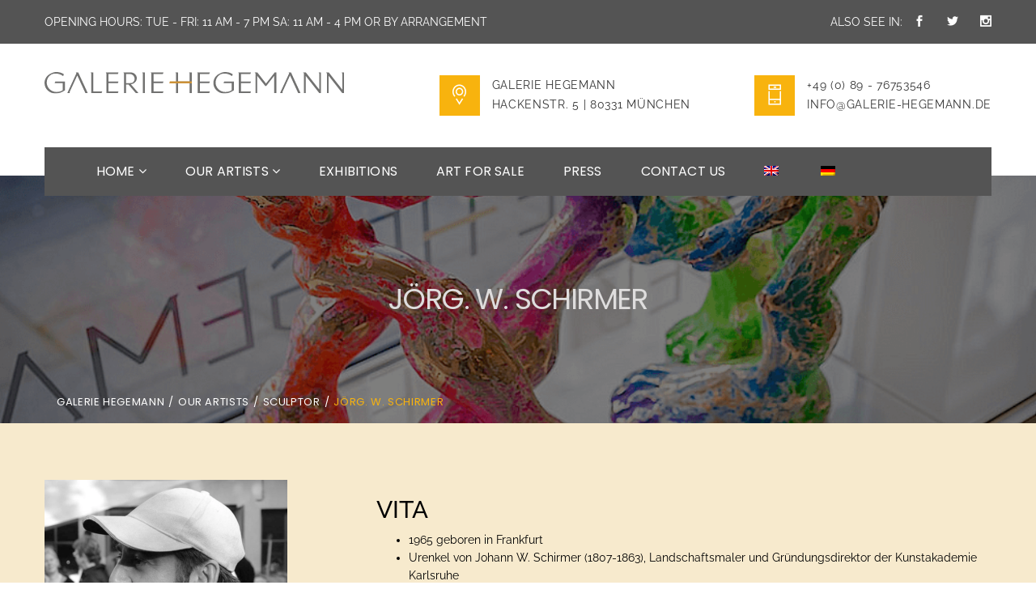

--- FILE ---
content_type: text/html; charset=UTF-8
request_url: https://www.galerie-hegemann.de/en/our-artists/sculptor/joerg-w-schirmer/
body_size: 17542
content:

<!DOCTYPE html>
<html lang="en-US" class="no-js">
<head>
	<meta charset="UTF-8">
	<meta name="viewport" content="width=device-width, initial-scale=1">
	<link rel="profile" href="http://gmpg.org/xfn/11">
		<meta name='robots' content='index, follow, max-image-preview:large, max-snippet:-1, max-video-preview:-1' />
	<style>img:is([sizes="auto" i], [sizes^="auto," i]) { contain-intrinsic-size: 3000px 1500px }</style>
	<link rel="alternate" hreflang="en" href="https://www.galerie-hegemann.de/en/our-artists/sculptor/joerg-w-schirmer/" />
<link rel="alternate" hreflang="de" href="https://www.galerie-hegemann.de/unsere-kuenstler/bildhauer-in/joerg-w-schirmer/" />
<link rel="alternate" hreflang="x-default" href="https://www.galerie-hegemann.de/unsere-kuenstler/bildhauer-in/joerg-w-schirmer/" />

	<!-- This site is optimized with the Yoast SEO plugin v26.1.1 - https://yoast.com/wordpress/plugins/seo/ -->
	<title>JÖRG. W. SCHIRMER - GALERIE HEGEMANN</title>
	<link rel="canonical" href="https://www.galerie-hegemann.de/en/our-artists/sculptor/joerg-w-schirmer/" />
	<meta property="og:locale" content="en_US" />
	<meta property="og:type" content="article" />
	<meta property="og:title" content="JÖRG. W. SCHIRMER - GALERIE HEGEMANN" />
	<meta property="og:url" content="https://www.galerie-hegemann.de/en/our-artists/sculptor/joerg-w-schirmer/" />
	<meta property="og:site_name" content="GALERIE HEGEMANN" />
	<meta property="article:publisher" content="https://www.facebook.com/GALERIE.HEGEMANN/" />
	<meta property="article:modified_time" content="2021-08-12T10:57:10+00:00" />
	<meta name="twitter:card" content="summary_large_image" />
	<meta name="twitter:label1" content="Est. reading time" />
	<meta name="twitter:data1" content="1 minute" />
	<script type="application/ld+json" class="yoast-schema-graph">{"@context":"https://schema.org","@graph":[{"@type":"WebPage","@id":"https://www.galerie-hegemann.de/en/our-artists/sculptor/joerg-w-schirmer/","url":"https://www.galerie-hegemann.de/en/our-artists/sculptor/joerg-w-schirmer/","name":"JÖRG. W. SCHIRMER - GALERIE HEGEMANN","isPartOf":{"@id":"https://www.galerie-hegemann.de/#website"},"datePublished":"2018-08-22T08:17:52+00:00","dateModified":"2021-08-12T10:57:10+00:00","breadcrumb":{"@id":"https://www.galerie-hegemann.de/en/our-artists/sculptor/joerg-w-schirmer/#breadcrumb"},"inLanguage":"en-US","potentialAction":[{"@type":"ReadAction","target":["https://www.galerie-hegemann.de/en/our-artists/sculptor/joerg-w-schirmer/"]}]},{"@type":"BreadcrumbList","@id":"https://www.galerie-hegemann.de/en/our-artists/sculptor/joerg-w-schirmer/#breadcrumb","itemListElement":[{"@type":"ListItem","position":1,"name":"Startseite","item":"https://www.galerie-hegemann.de/en/"},{"@type":"ListItem","position":2,"name":"Our artists","item":"https://www.galerie-hegemann.de/en/our-artists/"},{"@type":"ListItem","position":3,"name":"SCULPTOR","item":"https://www.galerie-hegemann.de/en/our-artists/sculptor/"},{"@type":"ListItem","position":4,"name":"JÖRG. W. SCHIRMER"}]},{"@type":"WebSite","@id":"https://www.galerie-hegemann.de/#website","url":"https://www.galerie-hegemann.de/","name":"GALERIE HEGEMANN","description":"| Die Galerie in München","publisher":{"@id":"https://www.galerie-hegemann.de/#organization"},"potentialAction":[{"@type":"SearchAction","target":{"@type":"EntryPoint","urlTemplate":"https://www.galerie-hegemann.de/?s={search_term_string}"},"query-input":{"@type":"PropertyValueSpecification","valueRequired":true,"valueName":"search_term_string"}}],"inLanguage":"en-US"},{"@type":"Organization","@id":"https://www.galerie-hegemann.de/#organization","name":"Galerie Hegemann","url":"https://www.galerie-hegemann.de/","logo":{"@type":"ImageObject","inLanguage":"en-US","@id":"https://www.galerie-hegemann.de/#/schema/logo/image/","url":"https://www.galerie-hegemann.de/wp-content/uploads/2018/08/Logo_Hegemann.svg","contentUrl":"https://www.galerie-hegemann.de/wp-content/uploads/2018/08/Logo_Hegemann.svg","width":1,"height":1,"caption":"Galerie Hegemann"},"image":{"@id":"https://www.galerie-hegemann.de/#/schema/logo/image/"},"sameAs":["https://www.facebook.com/GALERIE.HEGEMANN/"]}]}</script>
	<!-- / Yoast SEO plugin. -->


<link rel="alternate" type="application/rss+xml" title="GALERIE HEGEMANN &raquo; Feed" href="https://www.galerie-hegemann.de/en/feed/" />
<script type="text/javascript">
/* <![CDATA[ */
window._wpemojiSettings = {"baseUrl":"https:\/\/s.w.org\/images\/core\/emoji\/16.0.1\/72x72\/","ext":".png","svgUrl":"https:\/\/s.w.org\/images\/core\/emoji\/16.0.1\/svg\/","svgExt":".svg","source":{"concatemoji":"https:\/\/www.galerie-hegemann.de\/wp-includes\/js\/wp-emoji-release.min.js?ver=6.8.3"}};
/*! This file is auto-generated */
!function(s,n){var o,i,e;function c(e){try{var t={supportTests:e,timestamp:(new Date).valueOf()};sessionStorage.setItem(o,JSON.stringify(t))}catch(e){}}function p(e,t,n){e.clearRect(0,0,e.canvas.width,e.canvas.height),e.fillText(t,0,0);var t=new Uint32Array(e.getImageData(0,0,e.canvas.width,e.canvas.height).data),a=(e.clearRect(0,0,e.canvas.width,e.canvas.height),e.fillText(n,0,0),new Uint32Array(e.getImageData(0,0,e.canvas.width,e.canvas.height).data));return t.every(function(e,t){return e===a[t]})}function u(e,t){e.clearRect(0,0,e.canvas.width,e.canvas.height),e.fillText(t,0,0);for(var n=e.getImageData(16,16,1,1),a=0;a<n.data.length;a++)if(0!==n.data[a])return!1;return!0}function f(e,t,n,a){switch(t){case"flag":return n(e,"\ud83c\udff3\ufe0f\u200d\u26a7\ufe0f","\ud83c\udff3\ufe0f\u200b\u26a7\ufe0f")?!1:!n(e,"\ud83c\udde8\ud83c\uddf6","\ud83c\udde8\u200b\ud83c\uddf6")&&!n(e,"\ud83c\udff4\udb40\udc67\udb40\udc62\udb40\udc65\udb40\udc6e\udb40\udc67\udb40\udc7f","\ud83c\udff4\u200b\udb40\udc67\u200b\udb40\udc62\u200b\udb40\udc65\u200b\udb40\udc6e\u200b\udb40\udc67\u200b\udb40\udc7f");case"emoji":return!a(e,"\ud83e\udedf")}return!1}function g(e,t,n,a){var r="undefined"!=typeof WorkerGlobalScope&&self instanceof WorkerGlobalScope?new OffscreenCanvas(300,150):s.createElement("canvas"),o=r.getContext("2d",{willReadFrequently:!0}),i=(o.textBaseline="top",o.font="600 32px Arial",{});return e.forEach(function(e){i[e]=t(o,e,n,a)}),i}function t(e){var t=s.createElement("script");t.src=e,t.defer=!0,s.head.appendChild(t)}"undefined"!=typeof Promise&&(o="wpEmojiSettingsSupports",i=["flag","emoji"],n.supports={everything:!0,everythingExceptFlag:!0},e=new Promise(function(e){s.addEventListener("DOMContentLoaded",e,{once:!0})}),new Promise(function(t){var n=function(){try{var e=JSON.parse(sessionStorage.getItem(o));if("object"==typeof e&&"number"==typeof e.timestamp&&(new Date).valueOf()<e.timestamp+604800&&"object"==typeof e.supportTests)return e.supportTests}catch(e){}return null}();if(!n){if("undefined"!=typeof Worker&&"undefined"!=typeof OffscreenCanvas&&"undefined"!=typeof URL&&URL.createObjectURL&&"undefined"!=typeof Blob)try{var e="postMessage("+g.toString()+"("+[JSON.stringify(i),f.toString(),p.toString(),u.toString()].join(",")+"));",a=new Blob([e],{type:"text/javascript"}),r=new Worker(URL.createObjectURL(a),{name:"wpTestEmojiSupports"});return void(r.onmessage=function(e){c(n=e.data),r.terminate(),t(n)})}catch(e){}c(n=g(i,f,p,u))}t(n)}).then(function(e){for(var t in e)n.supports[t]=e[t],n.supports.everything=n.supports.everything&&n.supports[t],"flag"!==t&&(n.supports.everythingExceptFlag=n.supports.everythingExceptFlag&&n.supports[t]);n.supports.everythingExceptFlag=n.supports.everythingExceptFlag&&!n.supports.flag,n.DOMReady=!1,n.readyCallback=function(){n.DOMReady=!0}}).then(function(){return e}).then(function(){var e;n.supports.everything||(n.readyCallback(),(e=n.source||{}).concatemoji?t(e.concatemoji):e.wpemoji&&e.twemoji&&(t(e.twemoji),t(e.wpemoji)))}))}((window,document),window._wpemojiSettings);
/* ]]> */
</script>
<style id='wp-emoji-styles-inline-css' type='text/css'>

	img.wp-smiley, img.emoji {
		display: inline !important;
		border: none !important;
		box-shadow: none !important;
		height: 1em !important;
		width: 1em !important;
		margin: 0 0.07em !important;
		vertical-align: -0.1em !important;
		background: none !important;
		padding: 0 !important;
	}
</style>
<link rel='stylesheet' id='wp-block-library-css' href='https://www.galerie-hegemann.de/wp-includes/css/dist/block-library/style.min.css?ver=6.8.3' type='text/css' media='all' />
<style id='classic-theme-styles-inline-css' type='text/css'>
/*! This file is auto-generated */
.wp-block-button__link{color:#fff;background-color:#32373c;border-radius:9999px;box-shadow:none;text-decoration:none;padding:calc(.667em + 2px) calc(1.333em + 2px);font-size:1.125em}.wp-block-file__button{background:#32373c;color:#fff;text-decoration:none}
</style>
<style id='global-styles-inline-css' type='text/css'>
:root{--wp--preset--aspect-ratio--square: 1;--wp--preset--aspect-ratio--4-3: 4/3;--wp--preset--aspect-ratio--3-4: 3/4;--wp--preset--aspect-ratio--3-2: 3/2;--wp--preset--aspect-ratio--2-3: 2/3;--wp--preset--aspect-ratio--16-9: 16/9;--wp--preset--aspect-ratio--9-16: 9/16;--wp--preset--color--black: #000000;--wp--preset--color--cyan-bluish-gray: #abb8c3;--wp--preset--color--white: #ffffff;--wp--preset--color--pale-pink: #f78da7;--wp--preset--color--vivid-red: #cf2e2e;--wp--preset--color--luminous-vivid-orange: #ff6900;--wp--preset--color--luminous-vivid-amber: #fcb900;--wp--preset--color--light-green-cyan: #7bdcb5;--wp--preset--color--vivid-green-cyan: #00d084;--wp--preset--color--pale-cyan-blue: #8ed1fc;--wp--preset--color--vivid-cyan-blue: #0693e3;--wp--preset--color--vivid-purple: #9b51e0;--wp--preset--gradient--vivid-cyan-blue-to-vivid-purple: linear-gradient(135deg,rgba(6,147,227,1) 0%,rgb(155,81,224) 100%);--wp--preset--gradient--light-green-cyan-to-vivid-green-cyan: linear-gradient(135deg,rgb(122,220,180) 0%,rgb(0,208,130) 100%);--wp--preset--gradient--luminous-vivid-amber-to-luminous-vivid-orange: linear-gradient(135deg,rgba(252,185,0,1) 0%,rgba(255,105,0,1) 100%);--wp--preset--gradient--luminous-vivid-orange-to-vivid-red: linear-gradient(135deg,rgba(255,105,0,1) 0%,rgb(207,46,46) 100%);--wp--preset--gradient--very-light-gray-to-cyan-bluish-gray: linear-gradient(135deg,rgb(238,238,238) 0%,rgb(169,184,195) 100%);--wp--preset--gradient--cool-to-warm-spectrum: linear-gradient(135deg,rgb(74,234,220) 0%,rgb(151,120,209) 20%,rgb(207,42,186) 40%,rgb(238,44,130) 60%,rgb(251,105,98) 80%,rgb(254,248,76) 100%);--wp--preset--gradient--blush-light-purple: linear-gradient(135deg,rgb(255,206,236) 0%,rgb(152,150,240) 100%);--wp--preset--gradient--blush-bordeaux: linear-gradient(135deg,rgb(254,205,165) 0%,rgb(254,45,45) 50%,rgb(107,0,62) 100%);--wp--preset--gradient--luminous-dusk: linear-gradient(135deg,rgb(255,203,112) 0%,rgb(199,81,192) 50%,rgb(65,88,208) 100%);--wp--preset--gradient--pale-ocean: linear-gradient(135deg,rgb(255,245,203) 0%,rgb(182,227,212) 50%,rgb(51,167,181) 100%);--wp--preset--gradient--electric-grass: linear-gradient(135deg,rgb(202,248,128) 0%,rgb(113,206,126) 100%);--wp--preset--gradient--midnight: linear-gradient(135deg,rgb(2,3,129) 0%,rgb(40,116,252) 100%);--wp--preset--font-size--small: 13px;--wp--preset--font-size--medium: 20px;--wp--preset--font-size--large: 36px;--wp--preset--font-size--x-large: 42px;--wp--preset--spacing--20: 0.44rem;--wp--preset--spacing--30: 0.67rem;--wp--preset--spacing--40: 1rem;--wp--preset--spacing--50: 1.5rem;--wp--preset--spacing--60: 2.25rem;--wp--preset--spacing--70: 3.38rem;--wp--preset--spacing--80: 5.06rem;--wp--preset--shadow--natural: 6px 6px 9px rgba(0, 0, 0, 0.2);--wp--preset--shadow--deep: 12px 12px 50px rgba(0, 0, 0, 0.4);--wp--preset--shadow--sharp: 6px 6px 0px rgba(0, 0, 0, 0.2);--wp--preset--shadow--outlined: 6px 6px 0px -3px rgba(255, 255, 255, 1), 6px 6px rgba(0, 0, 0, 1);--wp--preset--shadow--crisp: 6px 6px 0px rgba(0, 0, 0, 1);}:where(.is-layout-flex){gap: 0.5em;}:where(.is-layout-grid){gap: 0.5em;}body .is-layout-flex{display: flex;}.is-layout-flex{flex-wrap: wrap;align-items: center;}.is-layout-flex > :is(*, div){margin: 0;}body .is-layout-grid{display: grid;}.is-layout-grid > :is(*, div){margin: 0;}:where(.wp-block-columns.is-layout-flex){gap: 2em;}:where(.wp-block-columns.is-layout-grid){gap: 2em;}:where(.wp-block-post-template.is-layout-flex){gap: 1.25em;}:where(.wp-block-post-template.is-layout-grid){gap: 1.25em;}.has-black-color{color: var(--wp--preset--color--black) !important;}.has-cyan-bluish-gray-color{color: var(--wp--preset--color--cyan-bluish-gray) !important;}.has-white-color{color: var(--wp--preset--color--white) !important;}.has-pale-pink-color{color: var(--wp--preset--color--pale-pink) !important;}.has-vivid-red-color{color: var(--wp--preset--color--vivid-red) !important;}.has-luminous-vivid-orange-color{color: var(--wp--preset--color--luminous-vivid-orange) !important;}.has-luminous-vivid-amber-color{color: var(--wp--preset--color--luminous-vivid-amber) !important;}.has-light-green-cyan-color{color: var(--wp--preset--color--light-green-cyan) !important;}.has-vivid-green-cyan-color{color: var(--wp--preset--color--vivid-green-cyan) !important;}.has-pale-cyan-blue-color{color: var(--wp--preset--color--pale-cyan-blue) !important;}.has-vivid-cyan-blue-color{color: var(--wp--preset--color--vivid-cyan-blue) !important;}.has-vivid-purple-color{color: var(--wp--preset--color--vivid-purple) !important;}.has-black-background-color{background-color: var(--wp--preset--color--black) !important;}.has-cyan-bluish-gray-background-color{background-color: var(--wp--preset--color--cyan-bluish-gray) !important;}.has-white-background-color{background-color: var(--wp--preset--color--white) !important;}.has-pale-pink-background-color{background-color: var(--wp--preset--color--pale-pink) !important;}.has-vivid-red-background-color{background-color: var(--wp--preset--color--vivid-red) !important;}.has-luminous-vivid-orange-background-color{background-color: var(--wp--preset--color--luminous-vivid-orange) !important;}.has-luminous-vivid-amber-background-color{background-color: var(--wp--preset--color--luminous-vivid-amber) !important;}.has-light-green-cyan-background-color{background-color: var(--wp--preset--color--light-green-cyan) !important;}.has-vivid-green-cyan-background-color{background-color: var(--wp--preset--color--vivid-green-cyan) !important;}.has-pale-cyan-blue-background-color{background-color: var(--wp--preset--color--pale-cyan-blue) !important;}.has-vivid-cyan-blue-background-color{background-color: var(--wp--preset--color--vivid-cyan-blue) !important;}.has-vivid-purple-background-color{background-color: var(--wp--preset--color--vivid-purple) !important;}.has-black-border-color{border-color: var(--wp--preset--color--black) !important;}.has-cyan-bluish-gray-border-color{border-color: var(--wp--preset--color--cyan-bluish-gray) !important;}.has-white-border-color{border-color: var(--wp--preset--color--white) !important;}.has-pale-pink-border-color{border-color: var(--wp--preset--color--pale-pink) !important;}.has-vivid-red-border-color{border-color: var(--wp--preset--color--vivid-red) !important;}.has-luminous-vivid-orange-border-color{border-color: var(--wp--preset--color--luminous-vivid-orange) !important;}.has-luminous-vivid-amber-border-color{border-color: var(--wp--preset--color--luminous-vivid-amber) !important;}.has-light-green-cyan-border-color{border-color: var(--wp--preset--color--light-green-cyan) !important;}.has-vivid-green-cyan-border-color{border-color: var(--wp--preset--color--vivid-green-cyan) !important;}.has-pale-cyan-blue-border-color{border-color: var(--wp--preset--color--pale-cyan-blue) !important;}.has-vivid-cyan-blue-border-color{border-color: var(--wp--preset--color--vivid-cyan-blue) !important;}.has-vivid-purple-border-color{border-color: var(--wp--preset--color--vivid-purple) !important;}.has-vivid-cyan-blue-to-vivid-purple-gradient-background{background: var(--wp--preset--gradient--vivid-cyan-blue-to-vivid-purple) !important;}.has-light-green-cyan-to-vivid-green-cyan-gradient-background{background: var(--wp--preset--gradient--light-green-cyan-to-vivid-green-cyan) !important;}.has-luminous-vivid-amber-to-luminous-vivid-orange-gradient-background{background: var(--wp--preset--gradient--luminous-vivid-amber-to-luminous-vivid-orange) !important;}.has-luminous-vivid-orange-to-vivid-red-gradient-background{background: var(--wp--preset--gradient--luminous-vivid-orange-to-vivid-red) !important;}.has-very-light-gray-to-cyan-bluish-gray-gradient-background{background: var(--wp--preset--gradient--very-light-gray-to-cyan-bluish-gray) !important;}.has-cool-to-warm-spectrum-gradient-background{background: var(--wp--preset--gradient--cool-to-warm-spectrum) !important;}.has-blush-light-purple-gradient-background{background: var(--wp--preset--gradient--blush-light-purple) !important;}.has-blush-bordeaux-gradient-background{background: var(--wp--preset--gradient--blush-bordeaux) !important;}.has-luminous-dusk-gradient-background{background: var(--wp--preset--gradient--luminous-dusk) !important;}.has-pale-ocean-gradient-background{background: var(--wp--preset--gradient--pale-ocean) !important;}.has-electric-grass-gradient-background{background: var(--wp--preset--gradient--electric-grass) !important;}.has-midnight-gradient-background{background: var(--wp--preset--gradient--midnight) !important;}.has-small-font-size{font-size: var(--wp--preset--font-size--small) !important;}.has-medium-font-size{font-size: var(--wp--preset--font-size--medium) !important;}.has-large-font-size{font-size: var(--wp--preset--font-size--large) !important;}.has-x-large-font-size{font-size: var(--wp--preset--font-size--x-large) !important;}
:where(.wp-block-post-template.is-layout-flex){gap: 1.25em;}:where(.wp-block-post-template.is-layout-grid){gap: 1.25em;}
:where(.wp-block-columns.is-layout-flex){gap: 2em;}:where(.wp-block-columns.is-layout-grid){gap: 2em;}
:root :where(.wp-block-pullquote){font-size: 1.5em;line-height: 1.6;}
</style>
<link rel='stylesheet' id='select2-css' href='https://www.galerie-hegemann.de/wp-content/plugins/beautiful-taxonomy-filters/public/css/select2.min.css?ver=2.4.3' type='text/css' media='all' />
<link rel='stylesheet' id='beautiful-taxonomy-filters-basic-css' href='https://www.galerie-hegemann.de/wp-content/plugins/beautiful-taxonomy-filters/public/css/beautiful-taxonomy-filters-base.min.css?ver=2.4.3' type='text/css' media='all' />
<link rel='stylesheet' id='beautiful-taxonomy-filters-css' href='https://www.galerie-hegemann.de/wp-content/plugins/beautiful-taxonomy-filters/public/css/beautiful-taxonomy-filters-light-material.min.css?ver=2.4.3' type='text/css' media='all' />
<link rel='stylesheet' id='contact-form-7-css' href='https://www.galerie-hegemann.de/wp-content/plugins/contact-form-7/includes/css/styles.css?ver=6.1.2' type='text/css' media='all' />
<link rel='stylesheet' id='wpa-css-css' href='https://www.galerie-hegemann.de/wp-content/plugins/honeypot/includes/css/wpa.css?ver=2.3.03' type='text/css' media='all' />
<link rel='stylesheet' id='maxmuseum-toolkit-css' href='https://www.galerie-hegemann.de/wp-content/plugins/maxmuseum-toolkit/lib/css/plugin.css?ver=1.0' type='text/css' media='all' />
<link rel='stylesheet' id='wpml-menu-item-0-css' href='https://www.galerie-hegemann.de/wp-content/plugins/sitepress-multilingual-cms/templates/language-switchers/menu-item/style.min.css?ver=1' type='text/css' media='all' />
<link rel='stylesheet' id='cryptx-styles-css' href='https://www.galerie-hegemann.de/wp-content/plugins/cryptx/css/cryptx.css?ver=4.0.4' type='text/css' media='all' />
<link rel='stylesheet' id='nr-css' href='https://www.galerie-hegemann.de/wp-content/themes/maxmuseum/nr/css/style.css?ver=6.8.3' type='text/css' media='all' />
<!--[if lt IE 9]>
<link rel='stylesheet' id='maxmuseum-ie-css' href='https://www.galerie-hegemann.de/wp-content/themes/maxmuseum/css/ie.css?ver=6.8.3' type='text/css' media='all' />
<![endif]-->
<link rel='stylesheet' id='dashicons-css' href='https://www.galerie-hegemann.de/wp-includes/css/dashicons.min.css?ver=6.8.3' type='text/css' media='all' />
<link rel='stylesheet' id='maxmuseum-lib-css' href='https://www.galerie-hegemann.de/wp-content/themes/maxmuseum/css/lib.css?ver=6.8.3' type='text/css' media='all' />
<link rel='stylesheet' id='maxmuseum-plugins-css' href='https://www.galerie-hegemann.de/wp-content/themes/maxmuseum/css/plugins.css?ver=6.8.3' type='text/css' media='all' />
<link rel='stylesheet' id='maxmuseum-navigationmenu-css' href='https://www.galerie-hegemann.de/wp-content/themes/maxmuseum/css/navigation-menu.css?ver=6.8.3' type='text/css' media='all' />
<link rel='stylesheet' id='maxmuseum-wordpress-css' href='https://www.galerie-hegemann.de/wp-content/themes/maxmuseum/css/wordpress.css?ver=6.8.3' type='text/css' media='all' />
<link rel='stylesheet' id='maxmuseum-woocommerce-css' href='https://www.galerie-hegemann.de/wp-content/themes/maxmuseum/css/woocommerce.css?ver=6.8.3' type='text/css' media='all' />
<link rel='stylesheet' id='maxmuseum-shortcode-css' href='https://www.galerie-hegemann.de/wp-content/themes/maxmuseum/css/shortcode.css?ver=6.8.3' type='text/css' media='all' />
<link rel='stylesheet' id='maxmuseum-stylesheet-css' href='https://www.galerie-hegemann.de/wp-content/themes/maxmuseum/style.css?ver=6.8.3' type='text/css' media='all' />
<style id='maxmuseum-stylesheet-inline-css' type='text/css'>

			@media (min-width: 992px) {
				
			}
			@media (max-width: 991px) {
				
			}
			@media (max-width: 767px) {
				
			}			
		
</style>
<link rel='stylesheet' id='borlabs-cookie-custom-css' href='https://www.galerie-hegemann.de/wp-content/cache/borlabs-cookie/1/borlabs-cookie-1-en.css?ver=3.3.17-19' type='text/css' media='all' />
<link rel='stylesheet' id='js_composer_front-css' href='https://www.galerie-hegemann.de/wp-content/plugins/js_composer/assets/css/js_composer.min.css?ver=8.4.1' type='text/css' media='all' />
<script type="text/javascript" src="https://www.galerie-hegemann.de/wp-includes/js/jquery/jquery.min.js?ver=3.7.1" id="jquery-core-js"></script>
<script type="text/javascript" src="https://www.galerie-hegemann.de/wp-includes/js/jquery/jquery-migrate.min.js?ver=3.4.1" id="jquery-migrate-js"></script>
<script type="text/javascript" src="https://www.galerie-hegemann.de/wp-content/plugins/maxmuseum-toolkit/lib/js/plugin.js?ver=1.0" id="maxmuseum-toolkit-js"></script>
<script type="text/javascript" src="//www.galerie-hegemann.de/wp-content/plugins/revslider/sr6/assets/js/rbtools.min.js?ver=6.7.29" id="tp-tools-js"></script>
<script type="text/javascript" src="//www.galerie-hegemann.de/wp-content/plugins/revslider/sr6/assets/js/rs6.min.js?ver=6.7.34" id="revmin-js"></script>
<script type="text/javascript" id="cryptx-js-js-extra">
/* <![CDATA[ */
var cryptxConfig = {"iterations":"10000","keyLength":"32","ivLength":"16","saltLength":"16","cipher":"aes-256-gcm"};
/* ]]> */
</script>
<script type="text/javascript" src="https://www.galerie-hegemann.de/wp-content/plugins/cryptx/js/cryptx.min.js?ver=4.0.4" id="cryptx-js-js"></script>
<script type="text/javascript" id="simple-likes-public-js-js-extra">
/* <![CDATA[ */
var simpleLikes = {"ajaxurl":"https:\/\/www.galerie-hegemann.de\/wp-admin\/admin-ajax.php","like":"Like","unlike":"Unlike"};
/* ]]> */
</script>
<script type="text/javascript" src="https://www.galerie-hegemann.de/wp-content/themes/maxmuseum/include/postlike/simple-likes-public.js?ver=0.5" id="simple-likes-public-js-js"></script>
<script type="text/javascript" src="https://www.galerie-hegemann.de/wp-content/themes/maxmuseum/nr/js/main.js?ver=6.8.3" id="nr-js"></script>
<!--[if lt IE 9]>
<script type="text/javascript" src="https://www.galerie-hegemann.de/wp-content/themes/maxmuseum/js/html5/respond.min.js?ver=3.7.3" id="maxmuseum-respond.min-js"></script>
<![endif]-->
<script data-no-optimize="1" data-no-minify="1" data-cfasync="false" type="text/javascript" src="https://www.galerie-hegemann.de/wp-content/cache/borlabs-cookie/1/borlabs-cookie-config-en.json.js?ver=3.3.17-21" id="borlabs-cookie-config-js"></script>
<script></script><link rel="https://api.w.org/" href="https://www.galerie-hegemann.de/en/wp-json/" /><link rel="alternate" title="JSON" type="application/json" href="https://www.galerie-hegemann.de/en/wp-json/wp/v2/pages/2035" /><link rel="EditURI" type="application/rsd+xml" title="RSD" href="https://www.galerie-hegemann.de/xmlrpc.php?rsd" />
<meta name="generator" content="WordPress 6.8.3" />
<link rel='shortlink' href='https://www.galerie-hegemann.de/en/?p=2035' />
<link rel="alternate" title="oEmbed (JSON)" type="application/json+oembed" href="https://www.galerie-hegemann.de/en/wp-json/oembed/1.0/embed?url=https%3A%2F%2Fwww.galerie-hegemann.de%2Fen%2Four-artists%2Fsculptor%2Fjoerg-w-schirmer%2F" />
<link rel="alternate" title="oEmbed (XML)" type="text/xml+oembed" href="https://www.galerie-hegemann.de/en/wp-json/oembed/1.0/embed?url=https%3A%2F%2Fwww.galerie-hegemann.de%2Fen%2Four-artists%2Fsculptor%2Fjoerg-w-schirmer%2F&#038;format=xml" />
<meta name="generator" content="Redux 4.5.8" /><meta name="generator" content="WPML ver:4.8.2 stt:1,3;" />
<style type="text/css">.beautiful-taxonomy-filters-button {
    background: #f8b30e;
}
.beautiful-taxonomy-filters-button:hover {
    background: #545454;
}
#beautiful-taxonomy-filters-tax-translation_priority {
    display: none;
}</style><meta name="generator" content="Powered by WPBakery Page Builder - drag and drop page builder for WordPress."/>
<meta name="generator" content="Powered by Slider Revolution 6.7.34 - responsive, Mobile-Friendly Slider Plugin for WordPress with comfortable drag and drop interface." />
<link rel="icon" href="https://www.galerie-hegemann.de/wp-content/uploads/2018/08/cropped-Galerie-Hegemann-Favicon-1-32x32.png" sizes="32x32" />
<link rel="icon" href="https://www.galerie-hegemann.de/wp-content/uploads/2018/08/cropped-Galerie-Hegemann-Favicon-1-192x192.png" sizes="192x192" />
<link rel="apple-touch-icon" href="https://www.galerie-hegemann.de/wp-content/uploads/2018/08/cropped-Galerie-Hegemann-Favicon-1-180x180.png" />
<meta name="msapplication-TileImage" content="https://www.galerie-hegemann.de/wp-content/uploads/2018/08/cropped-Galerie-Hegemann-Favicon-1-270x270.png" />
<script>function setREVStartSize(e){
			//window.requestAnimationFrame(function() {
				window.RSIW = window.RSIW===undefined ? window.innerWidth : window.RSIW;
				window.RSIH = window.RSIH===undefined ? window.innerHeight : window.RSIH;
				try {
					var pw = document.getElementById(e.c).parentNode.offsetWidth,
						newh;
					pw = pw===0 || isNaN(pw) || (e.l=="fullwidth" || e.layout=="fullwidth") ? window.RSIW : pw;
					e.tabw = e.tabw===undefined ? 0 : parseInt(e.tabw);
					e.thumbw = e.thumbw===undefined ? 0 : parseInt(e.thumbw);
					e.tabh = e.tabh===undefined ? 0 : parseInt(e.tabh);
					e.thumbh = e.thumbh===undefined ? 0 : parseInt(e.thumbh);
					e.tabhide = e.tabhide===undefined ? 0 : parseInt(e.tabhide);
					e.thumbhide = e.thumbhide===undefined ? 0 : parseInt(e.thumbhide);
					e.mh = e.mh===undefined || e.mh=="" || e.mh==="auto" ? 0 : parseInt(e.mh,0);
					if(e.layout==="fullscreen" || e.l==="fullscreen")
						newh = Math.max(e.mh,window.RSIH);
					else{
						e.gw = Array.isArray(e.gw) ? e.gw : [e.gw];
						for (var i in e.rl) if (e.gw[i]===undefined || e.gw[i]===0) e.gw[i] = e.gw[i-1];
						e.gh = e.el===undefined || e.el==="" || (Array.isArray(e.el) && e.el.length==0)? e.gh : e.el;
						e.gh = Array.isArray(e.gh) ? e.gh : [e.gh];
						for (var i in e.rl) if (e.gh[i]===undefined || e.gh[i]===0) e.gh[i] = e.gh[i-1];
											
						var nl = new Array(e.rl.length),
							ix = 0,
							sl;
						e.tabw = e.tabhide>=pw ? 0 : e.tabw;
						e.thumbw = e.thumbhide>=pw ? 0 : e.thumbw;
						e.tabh = e.tabhide>=pw ? 0 : e.tabh;
						e.thumbh = e.thumbhide>=pw ? 0 : e.thumbh;
						for (var i in e.rl) nl[i] = e.rl[i]<window.RSIW ? 0 : e.rl[i];
						sl = nl[0];
						for (var i in nl) if (sl>nl[i] && nl[i]>0) { sl = nl[i]; ix=i;}
						var m = pw>(e.gw[ix]+e.tabw+e.thumbw) ? 1 : (pw-(e.tabw+e.thumbw)) / (e.gw[ix]);
						newh =  (e.gh[ix] * m) + (e.tabh + e.thumbh);
					}
					var el = document.getElementById(e.c);
					if (el!==null && el) el.style.height = newh+"px";
					el = document.getElementById(e.c+"_wrapper");
					if (el!==null && el) {
						el.style.height = newh+"px";
						el.style.display = "block";
					}
				} catch(e){
					console.log("Failure at Presize of Slider:" + e)
				}
			//});
		  };</script>
		<style type="text/css" id="wp-custom-css">
			/* Colors (some specific, most by reflecting code) */

a {
	color: inherit;
}

a:hover {
	color: #f8b30e;
}

.goto-next a {
	color: #777;
}

.entry-content p > a {
	color: #777;
}

.logo-block .cnt-detail i {
	background-color: #f8b30e;
}

.ow-navigation.navbar {
	background-color: #545454;
}

.ow-navigation ul li > .dropdown-menu {
	background-color: #545454;
}

.ow-navigation .ddl-switch {
	background-color: #545454;
}

.ow-navigation .navbar-toggle {
	background-color: #545454;
	border-color: #545454;
}

.menu-block2 .navbar-default .navbar-toggle:focus .icon-bar, 
	.menu-block2 .navbar-default .navbar-toggle:hover .icon-bar,
	.menu-block2 .navbar-fixed-top .ow-navigation .navbar-toggle:focus .icon-bar,
	.menu-block2 .navbar-fixed-top .ow-navigation .navbar-toggle:hover .icon-bar,
.menu-block2 .ow-navigation .navbar-toggle:hover .icon-bar {
	background-color: #f8b30e;
}

.breadcrumb span {
	color: #f8b30e;
}

.widget ul li > a {
	color: inherit;
}

.widget ul li > a:hover {
	color: #f8b30e;
}

.widget ul li::before {
	color: inherit;
}

.widget_search .input-group {
	border: 1px solid rgba(248, 179, 14, 0.3);
}

.events-block .events-content .post-meta div i, .events-single .events-content .post-meta div i {
	color: #f8b30e;
}

.event-section .events-block .events-content .btn-block a:first-child {
	color: inherit;
	border: 1px solid #f8b30e;
}

.events-block .img-block h6 {
	background-color: #f8b30e;
}

.events-block .events-content h3 a:hover {
	color: #f8b30e;
}

.event-section2 .events-content .events-list .events-list-box p,
.event-section2 .events-content .events-list .events-list-box p a {
	color: inherit;
}

.event-img-block .event-img-content-box p {
	color: #f8b30e;
}

.event-img-block .event-img-content-box h3 a:hover {
	color: #f8b30e;
}

.events-block .events-content h3 a {
	color: #f8b30e;
}

.latest-blog article[class*="type-"] .entry-header .post-date a {
	background-color: #f8b30e;
}


.gallery-category li a {
	color: #9f9f9f;
}

.gallery-category li a.active,
.gallery-category li a:hover {
	color: #f8b30e;
}

.gallery-category li a::before {
	border: 2px solid #f8b30e;
}

.gallery-box::before {
	background-color: rgba(248, 179, 14, 0.9);
}

.latest-blog article[class*="type-"] .entry-content > a {
	color: #777;
}

.latest-blog article[class*="type-"] .entry-content > a:hover {
	color: #f8b30e;
}

.latest-blog article[class*="type-"] .entry-content::before {
	background-color: #f8b30e;
}

.testimonial-carousel .testi-img-block i {
	background-color: rgba(248, 179, 14, 0.8);
}

.load-complete .ball-clip-rotate > div {
	border-color: #E2B13C #E2B13C transparent;
	background-color: #E2B13C;
}

.history-details .history-box h3 span {
	color: #f8b30e;
}

.history-details .history-box a {
	color: #777;
	border: 1px solid #777;
}

.history-details .history-box a:hover {
	background-color: #f8b30e;
}

.purchase-section {
	background-color: #f8b30e;
}

.venu-section-2 .venu-list ul li::before {
	color: #f8b30e;
}

.widget_recent_post .recent-box > h3 > a:hover,
.widget_recent_post .recent-box > span a:hover {
	color: #f8b30e;
}

.counter-section {
	background-color: #f8b30e;
}

.counter-section .counter-box::after {
	border: 1px solid #f8b30e;
}
.counter-section .counter-box i {
	background-color: #f8b30e;
}

.counter-section .counter-box p {
	color: #f8b30e;
}

.video-section .video-section-content h5 {
	color: #f8b30e;
}

.video-section .video-section-content a {
	color: #777;
}

.video-section .video-section-content a:hover {
	color: #f8b30e;
}

article[class*="type-"] .entry-header > .title-block h3 span {
	color: #f8b30e;
}

article[class*="type-"] .entry-header .entry-meta > span a:hover {
	color: #f8b30e;
}

article[class*="type-"] .entry-header > .title-block h3 a {
	color: #777;
}

.single-post article[class*="type-"] .entry-meta .post-date {
	color: #f8b30e;
}

article[class*="type-"] .entry-header .entry-meta > span.post-date a {
	color: #777;
}

article[class*="type-"] .entry-header .entry-meta > span.post-date a:hover {
	color: #f8b30e;
}

article[class*="type-"] .entry-content > .btn-block a:not(.btn):hover {
	color: #f8b30e;
}

article[class*="type-"] .entry-content > .btn-block a.btn {
	background-color: #777;
}
article[class*="type-"] .entry-content > .btn-block a.btn:hover {
	background-color: #f8b30e;
}

.latest-blog article[class*="type-"] .entry-header .post-date a {
	color: #777;
}

.latest-blog article[class*="type-"] .entry-header .post-date a:hover {
	color: #f8b30e;
}

.latest-blog article[class*="type-"] .entry-content::before {
	color: #f8b30e;
}

.single-post article .social-share ul li a:hover {
	border-color: #f8b30e;
}

.contact-section .cnt-detail > i {
	background-color: #f8b30e;
}

.cnt-detail-box {
	border: 1px solid #f8b30e;
}

.error-section .error-box a {
	background-color: #f8b30e;
}

.video-play-icon {
	background-color: #f8b30e;
}

.intro-content h3 {
	color: #f8b30e;
}

.intro-description .button {
	background-color: #f8b30e;
}

article[class*="type-"] .entry-content > .btn-block .about-author a {
	color: #777;
}

article[class*="type-"] .entry-content > .btn-block .about-author a:hover {
	color: #f8b30e;
}

.post-password-form input[type="submit"]  {
	background-color: #777;
}

.wpcf7-form  .wpcf7-form-control {
	border: 1px solid #f8b30e;
}

.wpcf7-form  .wpcf7-form-control.wpcf7-submit {
	background-color: #777;
	border: 1px solid #f8b30e;
}

.no-padding .wpcf7-form  .wpcf7-form-control.wpcf7-submit:hover {
	background-color: #f8b30e;
	color: white;
}

.wpcf7-form div.wpcf7-mail-sent-ng,
.wpcf7-form div.wpcf7-validation-errors {
	border: 2px solid #f8b30e;
}

.btn-error {
	background-color: #f8b30e;
}

.pagination .nav-links .page-numbers {
	color: #f8b30e;
}

.pagination .nav-links .page-numbers::before {
	border: 1px solid #f8b30e;
}

.pagination .nav-links .page-numbers.current::before {
	background-color: #f8b30e;
}

.pagination .nav-links .page-numbers:hover::before {
	background-color: #f8b30e;
}

.pagination .prev.page-numbers,
.pagination .next.page-numbers {
	color: #f8b30e;
}

.entry-content .page-links a,
.entry-content .page-links > span:not(.screen-reader-text):not(.page-links-title) {
	color: #777;
}

.entry-content .page-links a:hover
.entry-content .page-links > span:not(.screen-reader-text):not(.page-links-title):hover {
	color: white;
}

.entry-content .page-links a::before,
.entry-content .page-links > span:not(.screen-reader-text):not(.page-links-title)::before {
	border: 1px solid #f8b30e;
}

.entry-content .page-links a:hover::before,
.entry-content .page-links > span:not(.screen-reader-text):not(.page-links-title):hover::before {
	background-color: #f8b30e;
}

.navbar-brand.custom-txt {
	color: #f8b30e;
}

.navbar-brand.site-title {
	color: #f8b30e;
}

.footer_sitelogo {
	color: #f8b30e;
}

.widget_categories li:hover,
.widget_archive li:hover,
.widget_archive li:hover a,
.widget_categories li:hover a {
	color: #f8b30e;
}

.widget.widget_social ul li a:hover {
	color: #f8b30e;
}

.tagcloud a:hover {
	background-color: #f8b30e;
}
.widget_calendar caption {
	color: #f8b30e;
	border-top: 1px solid #f8b30e;
	border-bottom: 1px solid #f8b30e;
}

.widget_calendar tbody #today {
	background-color: #f8b30e;
}

.widget_calendar #next,
.widget_calendar #prev {
	color: #f8b30e;
}

.widget_calendar #next a,
.widget_calendar #prev  a {
	border: 1px solid #f8b30e;
}

.widget_calendar #next a:hover,
.widget_calendar #prev  a:hover {
	color: #f8b30e;
}

.widget_pages > ul li.current_page_item a {
	color: #f8b30e;
}

.widget_pages > ul li a:hover {
	color: #f8b30e;
}

.widget_meta ul li:hover a{
	color: #f8b30e;
}

.widget_recent_entries ul li a {
	color: #777
}

.widget_recent_entries ul li a:hover {
	color: #f8b30e
}

.widget_recent_comments ul li a {
	color: #777;
}

.widget_recent_comments ul li a:hover {
	color: #f8b30e;
}

.widget_mc4wp_form_widget .mc4wp-form-fields input[type="submit"] {
	background-color: #777;
}
.widget_mc4wp_form_widget .mc4wp-form-fields input[type="submit"]:hover {
	color: #f8b30e;
}

footer .widget-title {
  color: #ffffff;	
}

footer a {
	color: #ffffff;
	text-decoration: underline;
}

footer a:hover {
	color: #f8b30e;
}

.category a:hover,
.entry-meta a:hover {
	color: #f8b30e;
}
	
.ow-navigation .navbar-nav .menu-item-language > .submenu-languages {
	background-color: #f8b30e;
}

.ow-navigation li:hover {
	background-color: #f8b30e; 
}

.vc-post-grid-breadcrumb-design .vc_grid-filter.vc_grid-filter-color-white > .vc_grid-filter-item.vc_active > span, .vc-post-grid-breadcrumb-design .vc_grid-filter.vc_grid-filter-color-white > .vc_grid-filter-item:hover > span {
	color: #f8b30e;
}

/* Misc */

.vc-post-grid-breadcrumb-design .vc_grid-filter-item span {
	text-transform: uppercase;
	text-decoration: none;
	line-height: 26px;
	font-family: "PT Serif", serif;
	font-size: 16px;
	font-weight: 700;
	letter-spacing: 0.64px;
	word-wrap: break-word;
	color: #777;
}

.wpcf7-form .wpcf7-form-control {
	display: inline-block;
	text-transform: none;
}

/* If you select it more appropriate it doenst work any more */
.vc_col-sm-12 {
	z-index: 0;
}

#main a {
	text-decoration: underline;
}

.ow-navigation.navbar-default .navbar-nav > li {
	margin: 0;
	padding-left: 24px;
	padding-right: 24px;
}

.history-section {
	padding-top: 50px;
	padding-bottom: 50px;
}

.venu-section {
	margin-top: 0;
  margin-bottom: 20px;
}

.venu-section .ection-header {
	margin-bottom: 0;
}

.section-header {
	background-image: none;
	padding-bottom: 0;
	margin-bottom: 0;
}

.wpb_wrapper .vc_grid-container .vc_gitem-post-data-source-post_date {
	display: none;
}

#main .content-area .entry-header .author {
	display: none;
}

.widget-title {
	background-image: none;
	padding-bottom: 0;
}

.wpb_gallery .isotope-item {
	position: relative !important;
	left: unset !important;
	top: unset !important;
	margin: 0 0 9px 9px !important;
	width: 32%;
}

.wpb_gallery .isotope-item img {
	width: 100%;
}

.breadcrumb a, .breadcrumb span {  
  font-family: "Poppins", sans-serif;
	font-weight: 400;
	font-size: 13px; 
}

.vc-post-grid-breadcrumb-design .vc_grid-filter-item span {
  font-family: "Poppins", sans-serif;
  font-weight: 400;
}

.top-header .hour-block p {
  letter-spacing: 0px;
  text-transform: Uppercase;
}

.top-header .social-block > p {
  text-transform: uppercase;
}

.page-banner .page-title h3 {
  font-size: 36px;
  font-weight: 400;
}
	
.cnt-detail-box h3 {
  font-weight: 500;
  text-transform: uppercase;
}

.wpcf7-form .form-group label {
  font-family: poppins;
  text-transform: UPPERCASE;
}

.section-header h3 > span {
  font-size: 35px; 
}

.btm-ftr {
  background-color: #545454;
}

/* Post grid filter select for mobile perspective */
.vc_grid-styled-select select {
  -moz-appearance: none;
  -webkit-appearance: none;
  appearance: none;
	background-color: #777777;
	text-align: center;
	color: white;
	font-size: 16px;
	width: 100%;
	height: 45px;
	font-weight: 600;
	text-indent: 3%;
	background-image: url("data:image/svg+xml;charset=US-ASCII,%3Csvg%20xmlns%3D%22http%3A%2F%2Fwww.w3.org%2F2000%2Fsvg%22%20viewBox%3D%220%200%20276.7%20153%22%20enable-background%3D%22new%200%200%20276.7%20153%22%3E%3Cstyle%3E.arrow%7Bfill%3A%23FFFFFF%3B%7D%3C%2Fstyle%3E%3Cpath%20class%3D%22arrow%22%20d%3D%22M276.7%200H0l138.2%20153z%22%20%2F%3E%3C%2Fsvg%3E");
	background-position: right 10px center;
	background-repeat: no-repeat; 
	background-size: auto 20%;
}

/* Temporary change of sub-sub-menu size, checks if this affects other menu parts needed */
.dropdown-menu > li > a {
	padding-top: 10px;
	padding-bottom: 10px;
}

/* Changes made here are only for desktop */
@media only screen and (min-width: 991px) {
	
	/* Sticky menu logo - to change update background-image url referenced to web root */
  .navbar-fixed-top #navbar {
	  background-repeat: no-repeat;
	  background-image: url('/wp-content/uploads/2018/08/Logo_Hegemann_4c_neg.svg');
	  background-size: 200px;
	  background-position: 99% center;
  }	
	
	/* Adding a navigation arrow to submenus (next two css commands) */
  .ow-navigation .nav.navbar-nav ul.dropdown-menu li.menu-item-has-children a::after {
	  content: " \003e";
  }
  .ow-navigation .nav.navbar-nav ul.dropdown-menu li.menu-item-has-children ul a::after {
	  content: "";
  } 
}

#menu-item-1287 .dropdown-menu .dropdown-menu,#menu-item-2133 .dropdown-menu .dropdown-menu{-webkit-column-count:2;column-count:2}

footer .btm-ftr.custombg_overlay:before{
	display: none;
}

@media (min-width: 992px){
		.ow-navigation .navbar-nav li > .dropdown-menu > li {
		break-inside: avoid-column;
		display: block;
	}
}

/* Borlabs Cookies */

.brlbs-btn-save,
.brlbs-cmpnt-btn-preferences
{
	display: none !important;
}		</style>
		<style id="maxmuseum_option-dynamic-css" title="dynamic-css" class="redux-options-output">.header-section .top-header{background-color:#545454;}
				.top-header .hour-block p,
				.top-header .hour-block p span,	
				.top-header .social-block p,				
				.top-header .social-block ul li a
			{color:#ffffff;}
				.top-header .social-block ul li a:hover
			{color:#f8b30e;}footer .footer-section{background-color:#545454;}
				footer .widget .widget-title,
				footer .widget_rss .widget-title .rsswidget,
				footer .widget_recent_post .recent-box > span a > i,
				footer .widget ul li::before,
				footer .woocommerce .star-rating span::before,
				footer .widget.widget_pages ul li a::before, 
				footer .widget.widget_nav_menu ul li a::before
				
			{color:#f8b30e;}
				footer .widget_text .textwidget,
				footer .widget_text .textwidget p,
				footer .widget_contact .ftr-cnt-detail p,
				footer .widget_calendar caption,
				footer .widget_calendar td, 
				footer .widget_calendar th,
				footer .widget ul,
				footer .widget_rss ul li .rss-date,
				footer .widget_rss ul li .rssSummary,
				footer .widget_rss ul li cite,
				footer .ftr_recent_widget .recent-box > p,
				footer .widget_breadcrumb_navxt,
				footer .widget_latestposts .latest-content span,
				footer .woocommerce-Price-amount.amount,
				footer .woocommerce .widget_shopping_cart .total strong, 
				footer .woocommerce.widget_shopping_cart .total strong,
				footer .widget_recent_entries ul li .post-date,
				footer .woocommerce  ul li .quantity,
				footer .widget .recentcomments,
				footer .widget_archive ul li,
				footer .widget_recent_reviews ul li .reviewer,
				footer .widget_calendar caption
			
			{color:#474747;}
				footer .widget ul li > a, 
				footer .widget.woocommerce ul li a,
				footer .widget.widget_archive > ul li > a,
				footer .ftr_recent_widget .recent-box > h3 a,
				footer .widget_contact .ftr-cnt-detail p a,
				footer .widget.widget_pages ul li a, 
				footer .widget.widget_nav_menu ul li a,
				footer .widget_calendar #next a, 
				footer .widget_calendar #prev a,
				footer .widget_recent_post .recent-box > h3 > a,
				footer .widget_recent_post .recent-box > span a,
				footer .widget.woocommerce ul.product_list_widget li a,
				footer .widget_rss ul li .rsswidget
				
			{color:#777777;}
				footer .widget ul li a:hover,
				footer .widget.woocommerce ul li a:hover,
				footer .ftr_recent_widget .recent-box > h3 a:hover,
				footer .widget_calendar #next a:hover, 
				footer .widget_calendar #prev a:hover,
				footer .widget.widget_pages ul li a:hover, 
				footer .widget.widget_nav_menu ul li a:hover,
				footer .widget_recent_post .recent-box > h3 > a:hover, 
				footer .widget_recent_post .recent-box > span a:hover,
				footer .widget.woocommerce ul.product_list_widget li a:hover, 
				footer .widget.woocommerce.widget_product_categories ul li a:hover,
				footer .widget.woocommerce ul.product_list_widget li a:hover span,
				footer .widget_categories li:hover, .widget_archive li:hover, 
				footer .widget_archive li:hover a, 
				footer .widget_categories li:hover a
			{color:#f8b30e;}footer .btm-ftr.custombg_overlay:before{background-color:#545454;}body{font-family:Raleway;font-weight:400;font-style:normal;}</style><style type="text/css" data-type="vc_shortcodes-custom-css">.vc_custom_1533810298603{padding-top: -50px !important;background-color: #f7eacd !important;background-position: center !important;background-repeat: no-repeat !important;background-size: cover !important;}.vc_custom_1535464684537{padding-right: 15px !important;padding-left: 15px !important;background-position: center !important;background-repeat: no-repeat !important;background-size: cover !important;}.vc_custom_1533631402608{padding-right: 15px !important;}.vc_custom_1533631396823{margin-left: 20px !important;}.vc_custom_1628765774725{padding-right: 10px !important;}.vc_custom_1628765846303{margin-right: -8px !important;margin-left: 5px !important;}</style><noscript><style> .wpb_animate_when_almost_visible { opacity: 1; }</style></noscript><meta name="google-site-verification" content="XlL8p86ebJXDxogbosNA_e3MG3EfptlnZov2bDmOaaA" />
</head>
<body class="wp-singular page-template-default page page-id-2035 page-child parent-pageid-2310 wp-theme-maxmuseum singular wpb-js-composer js-comp-ver-8.4.1 vc_responsive">
<!-- Loader -->
<div id="site-loader" class="load-complete">
	<div class="loader">
		<div class="loader-inner ball-clip-rotate">
			<div></div>
		</div>
	</div>
</div><!-- Loader /- -->







		
<!-- Header Section -->
<header class="container-fluid no-padding header-section">
	<!-- SidePanel -->
	<div id="slidepanel">
						<!-- Top Header -->
				<div class="container-fluid no-padding top-header custombg_overlay">
					<!-- Container -->
					<div class="container">
						<div class="row">
																<div class="col-md-7 col-sm-6 hour-block">
										<p>
                                            <span>opening hours: </span>
											TUE - FRI: 11 am - 7 pm SA: 11 am - 4 pm or by arrangement                                        </p>
									</div>
																		<div class="col-md-5 col-sm-6 social-block">
										<p>Also see in:</p>
										<ul>
														<li>
				<a href="https://www.facebook.com/GALERIE.HEGEMANN/" target="_blank"><i class="social_facebook"></i></a>
			</li>
						<li>
				<a href="#" target="_blank"><i class="social_twitter"></i></a>
			</li>
						<li>
				<a href="https://www.instagram.com/galeriehegemann/" target="_blank"><i class="social_instagram"></i></a>
			</li>
			
										</ul>
									</div>
															</div>
					</div><!-- Container /- -->
				</div><!-- Top Header /- -->
						
		<!-- Logo Block -->
		<div class="container">
			<div class="col-md-12 col-sm-12 col-xs-12 no-padding logo-block">
				<div class="row">
					<div class="col-md-4 h-logo">
							<a class="navbar-brand image-logo" href="https://www.galerie-hegemann.de/en/" style="max-width: 900px;  max-height: 600px;">
		<img src="https://www.galerie-hegemann.de/wp-content/uploads/2018/08/Logo_Hegemann.svg" alt=""/>
	</a>
						</div>
												<div class="col-md-8 col-sm-12 col-xs-12 cnt-content">
																		<div class="cnt-detail">
											<i class="icon icon-Pointer"></i>
											<p>GALERIE HEGEMANN</p>
											<p>HACKENSTR. 5 | 80331 MÜNCHEN</p>
										</div>
																				<div class="cnt-detail">
											<i class="icon icon-Phone"></i>
											<p>
												<a href="tel:+49(0)89-76753546" title="+49(0)89-76753546">
													+49 (0) 89 - 76753546												</a>
											</p>
											<p>
												<a href="mailto:INFO@GALERIE-HEGEMANN.DE" title="INFO@GALERIE-HEGEMANN.DE">
													INFO@GALERIE-HEGEMANN.DE												</a>
											</p>
										</div>
																	</div>
											</div>
			</div>
		</div><!-- Logo Block /- -->
		
	</div><!-- SidePanel /- -->
	
	<div class="container-fluid no-padding menu-block">
		<!-- Container -->
		<div class="container">	
			<!-- nav -->
			<nav class="navbar navbar-default ow-navigation">
				<div id="loginpanel" class="desktop-hide">
					<div class="right" id="toggle">
						<a id="slideit" href="#slidepanel"><i class="fo-icons fa fa-inbox"></i></a>
						<a id="closeit" href="#slidepanel"><i class="fo-icons fa fa-close"></i></a>
					</div>
				</div>
				<div class="navbar-header">
					<button aria-controls="navbar" aria-expanded="false" data-target="#navbar" data-toggle="collapse" class="navbar-toggle collapsed" type="button">
						<span class="sr-only">Toggle navigation</span>
						<span class="icon-bar"></span>
						<span class="icon-bar"></span>
						<span class="icon-bar"></span>
					</button>
						<a class="navbar-brand image-logo" href="https://www.galerie-hegemann.de/en/" style="max-width: 900px;  max-height: 600px;">
		<img src="https://www.galerie-hegemann.de/wp-content/uploads/2018/08/Logo_Hegemann.svg" alt=""/>
	</a>
					</div>
								<div class="navbar-collapse collapse" id="navbar">
					<ul id="menu-menu-eng" class="nav navbar-nav"><li id="menu-item-1313" class="menu-item menu-item-type-post_type menu-item-object-page menu-item-home menu-item-has-children menu-item-1313 dropdown"><a title="HOME" href="https://www.galerie-hegemann.de/en/" class="dropdown-toggle" aria-haspopup="true">HOME <span class="fa fa-angle-down"></span></a><i class='ddl-switch fa fa-angle-down'></i>

<ul role="menu" class=" dropdown-menu">
	<li id="menu-item-1176" class="menu-item menu-item-type-custom menu-item-object-custom menu-item-1176"><a title="CURRENT EXHIBITIONS" href="https://www.galerie-hegemann.de/en/#exhibitions">CURRENT EXHIBITIONS</a></li>
	<li id="menu-item-1175" class="menu-item menu-item-type-custom menu-item-object-custom menu-item-1175"><a title="ABOUT US" href="https://www.galerie-hegemann.de/en/#aboutus">ABOUT US</a></li>
	<li id="menu-item-1177" class="menu-item menu-item-type-custom menu-item-object-custom menu-item-1177"><a title="OUR PARTNER" href="https://www.galerie-hegemann.de/en/#partner">OUR PARTNER</a></li>
	<li id="menu-item-1179" class="menu-item menu-item-type-custom menu-item-object-custom menu-item-1179"><a title="VIRTUAL TOUR" href="https://www.galerie-hegemann.de/en/#tour">VIRTUAL TOUR</a></li>
	<li id="menu-item-1178" class="menu-item menu-item-type-custom menu-item-object-custom menu-item-1178"><a title="LOCATION" href="https://www.galerie-hegemann.de/en/#location">LOCATION</a></li>
</ul>
</li>
<li id="menu-item-2133" class="menu-item menu-item-type-post_type menu-item-object-page current-page-ancestor current-menu-ancestor current_page_ancestor menu-item-has-children menu-item-2133 dropdown"><a title="OUR ARTISTS" href="https://www.galerie-hegemann.de/en/our-artists/" class="dropdown-toggle" aria-haspopup="true">OUR ARTISTS <span class="fa fa-angle-down"></span></a><i class='ddl-switch fa fa-angle-down'></i>

<ul role="menu" class=" dropdown-menu">
	<li id="menu-item-2894" class="menu-item menu-item-type-post_type menu-item-object-page menu-item-has-children menu-item-2894 dropdown"><a title="PAINTER" href="https://www.galerie-hegemann.de/en/our-artists/painter/">PAINTER</a><i class='ddl-switch fa fa-angle-down'></i>

	<ul role="menu" class=" dropdown-menu">
		<li id="menu-item-3113" class="menu-item menu-item-type-post_type menu-item-object-page menu-item-3113"><a title="ALIAS" href="https://www.galerie-hegemann.de/en/our-artists/painter/alias/">ALIAS</a></li>
		<li id="menu-item-2075" class="menu-item menu-item-type-post_type menu-item-object-page menu-item-2075"><a title="CASPER FAASSEN" href="https://www.galerie-hegemann.de/en/our-artists/painter/casper-faassen/">CASPER FAASSEN</a></li>
		<li id="menu-item-2072" class="menu-item menu-item-type-post_type menu-item-object-page menu-item-2072"><a title="EL BOCHO" href="https://www.galerie-hegemann.de/en/our-artists/painter/el-bocho/">EL BOCHO</a></li>
		<li id="menu-item-7559" class="menu-item menu-item-type-post_type menu-item-object-page menu-item-7559"><a title="ERIK PLUIS" href="https://www.galerie-hegemann.de/en/our-artists/painter/erik-pluis/">ERIK PLUIS</a></li>
		<li id="menu-item-1767" class="menu-item menu-item-type-post_type menu-item-object-page menu-item-1767"><a title="ERWIN HEGEMANN" href="https://www.galerie-hegemann.de/en/our-artists/painter/erwin-hegemann/">ERWIN HEGEMANN</a></li>
		<li id="menu-item-4256" class="menu-item menu-item-type-post_type menu-item-object-page menu-item-4256"><a title="FRANÇOISE NIELLY" href="https://www.galerie-hegemann.de/en/our-artists/painter/francoise-nielly/">FRANÇOISE NIELLY</a></li>
		<li id="menu-item-3253" class="menu-item menu-item-type-post_type menu-item-object-page menu-item-3253"><a title="FRANK FISCHER" href="https://www.galerie-hegemann.de/en/our-artists/painter/frank-fischer/">FRANK FISCHER</a></li>
		<li id="menu-item-8225" class="menu-item menu-item-type-post_type menu-item-object-page menu-item-8225"><a title="GER DOORNINK" href="https://www.galerie-hegemann.de/en/our-artists/painter/ger-doornink/">GER DOORNINK</a></li>
		<li id="menu-item-4656" class="menu-item menu-item-type-post_type menu-item-object-page menu-item-4656"><a title="GERHARD NEUMAIER" href="https://www.galerie-hegemann.de/en/our-artists/painter/gerhard-neumaier/">GERHARD NEUMAIER</a></li>
		<li id="menu-item-2080" class="menu-item menu-item-type-post_type menu-item-object-page menu-item-2080"><a title="IGOR OLEINIKOV" href="https://www.galerie-hegemann.de/en/our-artists/painter/igor-oleinikov/">IGOR OLEINIKOV</a></li>
		<li id="menu-item-2960" class="menu-item menu-item-type-post_type menu-item-object-page menu-item-2960"><a title="JACQUELINE BOZON" href="https://www.galerie-hegemann.de/en/our-artists/painter/jacqueline-bozon/">JACQUELINE BOZON</a></li>
		<li id="menu-item-2074" class="menu-item menu-item-type-post_type menu-item-object-page menu-item-2074"><a title="JÖRG DÖRING" href="https://www.galerie-hegemann.de/en/our-artists/painter/joerg-doering/">JÖRG DÖRING</a></li>
		<li id="menu-item-7849" class="menu-item menu-item-type-post_type menu-item-object-page menu-item-7849"><a title="JÜRGEN FUX" href="https://www.galerie-hegemann.de/en/our-artists/painter/juergen-fux/">JÜRGEN FUX</a></li>
		<li id="menu-item-1775" class="menu-item menu-item-type-post_type menu-item-object-page menu-item-1775"><a title="MARINA SAILER" href="https://www.galerie-hegemann.de/en/our-artists/painter/marina-sailer/">MARINA SAILER</a></li>
		<li id="menu-item-7708" class="menu-item menu-item-type-post_type menu-item-object-page menu-item-7708"><a title="MARINA WITTEMANN" href="https://www.galerie-hegemann.de/en/our-artists/painter/marina-wittemann/">MARINA WITTEMANN</a></li>
		<li id="menu-item-3040" class="menu-item menu-item-type-post_type menu-item-object-page menu-item-3040"><a title="MAAYKE SCHUITEMA" href="https://www.galerie-hegemann.de/en/our-artists/painter/maayke-schuitema/">MAAYKE SCHUITEMA</a></li>
		<li id="menu-item-1764" class="menu-item menu-item-type-post_type menu-item-object-page menu-item-1764"><a title="NIGEL COX" href="https://www.galerie-hegemann.de/en/?page_id=1386">NIGEL COX</a></li>
		<li id="menu-item-3015" class="menu-item menu-item-type-post_type menu-item-object-page menu-item-3015"><a title="PAUL THIERRY" href="https://www.galerie-hegemann.de/en/our-artists/painter/paul-thierry/">PAUL THIERRY</a></li>
		<li id="menu-item-5193" class="menu-item menu-item-type-post_type menu-item-object-page menu-item-5193"><a title="PEINTRE X" href="https://www.galerie-hegemann.de/en/our-artists/painter/peintre-x/">PEINTRE X</a></li>
		<li id="menu-item-4269" class="menu-item menu-item-type-post_type menu-item-object-page menu-item-4269"><a title="SABINE LIEBCHEN" href="https://www.galerie-hegemann.de/en/our-artists/painter/sabine-liebchen/">SABINE LIEBCHEN</a></li>
		<li id="menu-item-2082" class="menu-item menu-item-type-post_type menu-item-object-page menu-item-2082"><a title="VAN RAY" href="https://www.galerie-hegemann.de/en/our-artists/painter/van-ray/">VAN RAY</a></li>
	</ul>
</li>
	<li id="menu-item-2895" class="menu-item menu-item-type-post_type menu-item-object-page current-page-ancestor current-menu-ancestor current-menu-parent current-page-parent current_page_parent current_page_ancestor menu-item-has-children menu-item-2895 dropdown"><a title="SCULPTOR" href="https://www.galerie-hegemann.de/en/our-artists/sculptor/">SCULPTOR</a><i class='ddl-switch fa fa-angle-down'></i>

	<ul role="menu" class=" dropdown-menu">
		<li id="menu-item-2081" class="menu-item menu-item-type-post_type menu-item-object-page menu-item-2081"><a title="CHRISTIAN PESCHKE" href="https://www.galerie-hegemann.de/en/our-artists/christian-peschke/">CHRISTIAN PESCHKE</a></li>
		<li id="menu-item-1763" class="menu-item menu-item-type-post_type menu-item-object-page menu-item-1763"><a title="DAVID BEGBIE" href="https://www.galerie-hegemann.de/en/our-artists/sculptor/david-begbie/">DAVID BEGBIE</a></li>
		<li id="menu-item-7866" class="menu-item menu-item-type-post_type menu-item-object-page menu-item-7866"><a title="FREDRIK ERICHSEN" href="https://www.galerie-hegemann.de/en/our-artists/sculptor/fredrik-erichsen/">FREDRIK ERICHSEN</a></li>
		<li id="menu-item-5994" class="menu-item menu-item-type-post_type menu-item-object-page menu-item-5994"><a title="GERALD MORODER" href="https://www.galerie-hegemann.de/en/our-artists/sculptor/gerald-moroder/">GERALD MORODER</a></li>
		<li id="menu-item-2073" class="menu-item menu-item-type-post_type menu-item-object-page menu-item-2073"><a title="JESÚS CURIÁ" href="https://www.galerie-hegemann.de/en/our-artists/sculptor/jesus-curia/">JESÚS CURIÁ</a></li>
		<li id="menu-item-2084" class="menu-item menu-item-type-post_type menu-item-object-page current-menu-item page_item page-item-2035 current_page_item menu-item-2084 active"><a title="JÖRG. W. SCHIRMER" href="https://www.galerie-hegemann.de/en/our-artists/sculptor/joerg-w-schirmer/">JÖRG. W. SCHIRMER</a></li>
		<li id="menu-item-7580" class="menu-item menu-item-type-post_type menu-item-object-page menu-item-7580"><a title="LOLA LUK" href="https://www.galerie-hegemann.de/en/our-artists/sculptor/lola-luk/">LOLA LUK</a></li>
		<li id="menu-item-5230" class="menu-item menu-item-type-post_type menu-item-object-page menu-item-5230"><a title="MATTHIAS KOSTNER" href="https://www.galerie-hegemann.de/en/our-artists/sculptor/matthias-kostner/">MATTHIAS KOSTNER</a></li>
		<li id="menu-item-1773" class="menu-item menu-item-type-post_type menu-item-object-page menu-item-1773"><a title="MICHAEL PICKL" href="https://www.galerie-hegemann.de/en/our-artists/sculptor/michael-pickl/">MICHAEL PICKL</a></li>
		<li id="menu-item-8899" class="menu-item menu-item-type-post_type menu-item-object-page menu-item-8899"><a title="MONIKA RADHOFF-TROLL" href="https://www.galerie-hegemann.de/en/our-artists/sculptor/monika-radhoff-troll/">MONIKA RADHOFF-TROLL</a></li>
		<li id="menu-item-1774" class="menu-item menu-item-type-post_type menu-item-object-page menu-item-1774"><a title="RABARAMA" href="https://www.galerie-hegemann.de/en/our-artists/sculptor/rabarama/">RABARAMA</a></li>
		<li id="menu-item-3163" class="menu-item menu-item-type-post_type menu-item-object-page menu-item-3163"><a title="SYLVESTRE GAUVRIT" href="https://www.galerie-hegemann.de/en/our-artists/sculptor/sylvestre/">SYLVESTRE GAUVRIT</a></li>
		<li id="menu-item-2077" class="menu-item menu-item-type-post_type menu-item-object-page menu-item-2077"><a title="TINA HEUTER" href="https://www.galerie-hegemann.de/en/our-artists/sculptor/tina-heuter/">TINA HEUTER</a></li>
		<li id="menu-item-2085" class="menu-item menu-item-type-post_type menu-item-object-page menu-item-2085"><a title="TOON TULLEMANS" href="https://www.galerie-hegemann.de/en/our-artists/sculptor/toon-tullemans/">TOON TULLEMANS</a></li>
		<li id="menu-item-2083" class="menu-item menu-item-type-post_type menu-item-object-page menu-item-2083"><a title="VITALI SAFRONOV" href="https://www.galerie-hegemann.de/en/our-artists/sculptor/vitali-safronov/">VITALI SAFRONOV</a></li>
	</ul>
</li>
	<li id="menu-item-2899" class="menu-item menu-item-type-post_type menu-item-object-page menu-item-has-children menu-item-2899 dropdown"><a title="PHOTOGRAPHERS" href="https://www.galerie-hegemann.de/en/our-artists/photographers/">PHOTOGRAPHERS</a><i class='ddl-switch fa fa-angle-down'></i>

	<ul role="menu" class=" dropdown-menu">
		<li id="menu-item-4843" class="menu-item menu-item-type-post_type menu-item-object-page menu-item-4843"><a title="ANOUK VAN TETERING" href="https://www.galerie-hegemann.de/en/our-artists/photographers/anouk-van-tetering/">ANOUK VAN TETERING</a></li>
		<li id="menu-item-7486" class="menu-item menu-item-type-post_type menu-item-object-page menu-item-7486"><a title="CÉCILE PLAISANCE" href="https://www.galerie-hegemann.de/en/our-artists/photographers/cecile-plaisance/">CÉCILE PLAISANCE</a></li>
		<li id="menu-item-1777" class="menu-item menu-item-type-post_type menu-item-object-page menu-item-1777"><a title="FRANK WORTH" href="https://www.galerie-hegemann.de/en/our-artists/photographers/frank-worth/">FRANK WORTH</a></li>
		<li id="menu-item-7477" class="menu-item menu-item-type-post_type menu-item-object-page menu-item-7477"><a title="IRIS GONZALEZ" href="https://www.galerie-hegemann.de/en/our-artists/photographers/iris-gonzalez/">IRIS GONZALEZ</a></li>
		<li id="menu-item-7500" class="menu-item menu-item-type-post_type menu-item-object-page menu-item-7500"><a title="JEFF ROBB" href="https://www.galerie-hegemann.de/en/our-artists/photographers/jeff-robb/">JEFF ROBB</a></li>
	</ul>
</li>
</ul>
</li>
<li id="menu-item-604" class="menu-item menu-item-type-post_type menu-item-object-page menu-item-604"><a title="EXHIBITIONS" href="https://www.galerie-hegemann.de/en/exhibitions/">EXHIBITIONS</a></li>
<li id="menu-item-2263" class="menu-item menu-item-type-post_type menu-item-object-page menu-item-2263"><a title="ART FOR SALE" href="https://www.galerie-hegemann.de/en/art-for-sale/">ART FOR SALE</a></li>
<li id="menu-item-603" class="menu-item menu-item-type-post_type menu-item-object-page menu-item-603"><a title="PRESS" href="https://www.galerie-hegemann.de/en/press/">PRESS</a></li>
<li id="menu-item-1314" class="menu-item menu-item-type-post_type menu-item-object-page menu-item-1314"><a title="CONTACT US" href="https://www.galerie-hegemann.de/en/contact/">CONTACT US</a></li>
<li id="menu-item-wpml-ls-40-en" class="menu-item wpml-ls-slot-40 wpml-ls-item wpml-ls-item-en wpml-ls-current-language wpml-ls-menu-item wpml-ls-first-item menu-item-type-wpml_ls_menu_item menu-item-object-wpml_ls_menu_item menu-item-wpml-ls-40-en"><a title="
                                    &lt;img
            class=&quot;wpml-ls-flag&quot;
            src=&quot;https://www.galerie-hegemann.de/wp-content/plugins/sitepress-multilingual-cms/res/flags/en.png&quot;
            alt=&quot;English&quot;
            width=18
            height=12
    /&gt;" href="https://www.galerie-hegemann.de/en/our-artists/sculptor/joerg-w-schirmer/" role="menuitem"><img
            class="wpml-ls-flag"
            src="https://www.galerie-hegemann.de/wp-content/plugins/sitepress-multilingual-cms/res/flags/en.png"
            alt="English"
            width=18
            height=12
    /></a></li>
<li id="menu-item-wpml-ls-40-de" class="menu-item wpml-ls-slot-40 wpml-ls-item wpml-ls-item-de wpml-ls-menu-item wpml-ls-last-item menu-item-type-wpml_ls_menu_item menu-item-object-wpml_ls_menu_item menu-item-wpml-ls-40-de"><a title="
                                    &lt;img
            class=&quot;wpml-ls-flag&quot;
            src=&quot;https://www.galerie-hegemann.de/wp-content/plugins/sitepress-multilingual-cms/res/flags/de.png&quot;
            alt=&quot;German&quot;
            width=18
            height=12
    /&gt;" href="https://www.galerie-hegemann.de/unsere-kuenstler/bildhauer-in/joerg-w-schirmer/" aria-label="Switch to German" role="menuitem"><span class="glyphicon Switch to German"></span>&nbsp;<img
            class="wpml-ls-flag"
            src="https://www.galerie-hegemann.de/wp-content/plugins/sitepress-multilingual-cms/res/flags/de.png"
            alt="German"
            width=18
            height=12
    /></a></li>
</ul>				</div><!--/.nav-collapse -->
			</nav><!-- nav /- -->
			
		</div><!-- Container /- -->
	</div>
</header><!-- Header Section /- -->
<!-- Modal -->
<div class="modal fade appoinment_box" id="myModal" tabindex="-1" role="dialog">
	<div class="modal-dialog" role="document">
		<div class="modal-content">
						<div class="modal-body">
				<ul>
												<li>:<span></span></li>
											</ul>
			</div>
			<div class="modal-footer">
				<button type="button" class="btn" data-dismiss="modal">Close</button>
			</div>
		</div>
	</div>
</div><div class="container-fluid no-padding page-banner custombg_overlay" style="
		background-image: url(https://www.galerie-hegemann.de/wp-content/uploads/2018/08/Künstler-Jörg-W.-Schirmer-Ménage-á-trois-2015-colorierte-Bronze-Galerie-Hegemann.png);
		 min-height: 306px;	">
	<!-- Section banner -->
	<div class="container">
		<div class="page-title">
			<h3>
				JÖRG. W. SCHIRMER			</h3>
					</div>
						<div class="breadcrumb">
					<!-- Breadcrumb NavXT 7.4.1 -->
<span property="itemListElement" typeof="ListItem"><a property="item" typeof="WebPage" title="Go to GALERIE HEGEMANN." href="https://www.galerie-hegemann.de/en/" class="home" ><span property="name">GALERIE HEGEMANN</span></a><meta property="position" content="1"></span> &gt; <span property="itemListElement" typeof="ListItem"><a property="item" typeof="WebPage" title="Go to Our artists." href="https://www.galerie-hegemann.de/en/our-artists/" class="post post-page" ><span property="name">Our artists</span></a><meta property="position" content="2"></span> &gt; <span property="itemListElement" typeof="ListItem"><a property="item" typeof="WebPage" title="Go to SCULPTOR." href="https://www.galerie-hegemann.de/en/our-artists/sculptor/" class="post post-page" ><span property="name">SCULPTOR</span></a><meta property="position" content="3"></span> &gt; <span property="itemListElement" typeof="ListItem"><span property="name" class="post post-page current-item">JÖRG. W. SCHIRMER</span><meta property="url" content="https://www.galerie-hegemann.de/en/our-artists/sculptor/joerg-w-schirmer/"><meta property="position" content="4"></span>				</div>
					</div>
</div><!-- /.secion-banner --><main id="main" class="site-main no_spacing">

	<div class="container no-padding">

		<div class="content-area no-sidebar col-md-12 no-padding">
<div id="post-2035" class="post-2035 page type-page status-publish hentry">

	<h2 class="no-padding no-margin hide">JÖRG. W. SCHIRMER</h2>

	
	<div class="entry-content">

		<div class="wpb-content-wrapper"><div data-vc-full-width="true" data-vc-full-width-init="false" class="vc_row wpb_row vc_row-fluid vc_custom_1533810298603 vc_row-has-fill vc_row-o-full-height vc_row-o-columns-middle vc_row-flex"><div class="wpb_column vc_column_container vc_col-sm-12"><div class="vc_column-inner"><div class="wpb_wrapper"><div class="vc_row wpb_row vc_inner vc_row-fluid vc_custom_1535464684537 vc_row-has-fill"><div class="wpb_column vc_column_container vc_col-sm-4"><div class="vc_column-inner vc_custom_1533631402608"><div class="wpb_wrapper">
	<div  class="wpb_single_image wpb_content_element vc_align_left wpb_content_element">
		
		<figure class="wpb_wrapper vc_figure">
			<div class="vc_single_image-wrapper   vc_box_border_grey"><img fetchpriority="high" decoding="async" width="300" height="261" src="https://www.galerie-hegemann.de/wp-content/uploads/2018/08/Künstler-Jörg-W.-Schirmer-Galerie-Hegemann-300x261.png" class="vc_single_image-img attachment-medium" alt="" title="Künstler Jörg W. Schirmer - Galerie Hegemann" srcset="https://www.galerie-hegemann.de/wp-content/uploads/2018/08/Künstler-Jörg-W.-Schirmer-Galerie-Hegemann-300x261.png 300w, https://www.galerie-hegemann.de/wp-content/uploads/2018/08/Künstler-Jörg-W.-Schirmer-Galerie-Hegemann-768x668.png 768w, https://www.galerie-hegemann.de/wp-content/uploads/2018/08/Künstler-Jörg-W.-Schirmer-Galerie-Hegemann.png 1000w" sizes="(max-width: 300px) 100vw, 300px" /></div>
		</figure>
	</div>
</div></div></div><div class="wpb_column vc_column_container vc_col-sm-8"><div class="vc_column-inner vc_custom_1533631396823"><div class="wpb_wrapper">
	<div class="wpb_text_column wpb_content_element vc_custom_1628765774725" >
		<div class="wpb_wrapper">
			<h2>VITA</h2>
<ul>
<li>1965 geboren in Frankfurt</li>
<li>Urenkel von Johann W. Schirmer (1807-1863), Landschaftsmaler und Gründungsdirektor der Kunstakademie Karlsruhe</li>
<li>1986-89 Holzbildhauerlehre in Rheda-Wiedenbrück</li>
<li>1991-96 Studium an der Düsseldorfer Kunstakademie bei Prof. Markus Lüpertz</li>
<li>1996 Abschluss als Meisterschüler</li>
<li>lebt und arbeitet als freischaffender, bildender Künstler in Essen</li>
</ul>

		</div>
	</div>
</div></div></div></div><div class="vc_empty_space"   style="height: 32px"><span class="vc_empty_space_inner"></span></div></div></div></div></div><div class="vc_row-full-width vc_clearfix"></div><div class="vc_row wpb_row vc_row-fluid"><div class="wpb_column vc_column_container vc_col-sm-12"><div class="vc_column-inner"><div class="wpb_wrapper"><div class="wpb_gallery wpb_content_element vc_clearfix vc_custom_1628765846303 wpb_content_element" ><div class="wpb_wrapper"><div class="wpb_gallery_slides wpb_image_grid" data-interval="3"><ul class="wpb_image_grid_ul"><li class="isotope-item"><a class="" href="https://www.galerie-hegemann.de/wp-content/uploads/2018/08/Künstler-Jörg-W.-Schirmer-Ménage-á-trois-2015-colorierte-Bronze-Galerie-Hegemann.png" data-lightbox="lightbox[rel-2035-1743922646]"><img decoding="async" class="" src="https://www.galerie-hegemann.de/wp-content/uploads/2018/08/Künstler-Jörg-W.-Schirmer-Ménage-á-trois-2015-colorierte-Bronze-Galerie-Hegemann-400x310.png" width="400" height="310" alt="Künstler Jörg W. Schirmer - Ménage á trois, 2015, colorierte Bronze - Galerie Hegemann" title="Künstler Jörg W. Schirmer - Ménage á trois, 2015, colorierte Bronze - Galerie Hegemann" loading="lazy" /></a></li><li class="isotope-item"><a class="" href="https://www.galerie-hegemann.de/wp-content/uploads/2021/08/Joerg-W.-Schirmer-Showgirl-2017-Bronze-965-cm-Galerie-Hegemann.jpg" data-lightbox="lightbox[rel-2035-1743922646]"><img decoding="async" class="" src="https://www.galerie-hegemann.de/wp-content/uploads/2021/08/Joerg-W.-Schirmer-Showgirl-2017-Bronze-965-cm-Galerie-Hegemann-300x310.jpg" width="300" height="310" alt="Jörg W. Schirmer, Showgirl, 2017, Bronze, 96,5 cm - Galerie Hegemann" title="Jörg W. Schirmer, Showgirl, 2017, Bronze, 96,5 cm - Galerie Hegemann" loading="lazy" /></a></li><li class="isotope-item"><a class="" href="https://www.galerie-hegemann.de/wp-content/uploads/2021/08/Joerg-W.-Schirmer-Puppe-kaputt-2020-Bronze-koloriert-21-cm-Galerie-Hegemann-714x1024.jpg" data-lightbox="lightbox[rel-2035-1743922646]"><img decoding="async" class="" src="https://www.galerie-hegemann.de/wp-content/uploads/2021/08/Joerg-W.-Schirmer-Puppe-kaputt-2020-Bronze-koloriert-21-cm-Galerie-Hegemann-400x310.jpg" width="400" height="310" alt="Jörg W. Schirmer Puppe kaputt, 2020, Bronze koloriert, 21 cm - Galerie Hegemann" title="Jörg W. Schirmer Puppe kaputt, 2020, Bronze koloriert, 21 cm - Galerie Hegemann" loading="lazy" /></a></li><li class="isotope-item"><a class="" href="https://www.galerie-hegemann.de/wp-content/uploads/2021/08/Joerg-W.-Schirmer-Poser-2018-Bronze-40-cm-Galerie-Hegemann.jpg" data-lightbox="lightbox[rel-2035-1743922646]"><img decoding="async" class="" src="https://www.galerie-hegemann.de/wp-content/uploads/2021/08/Joerg-W.-Schirmer-Poser-2018-Bronze-40-cm-Galerie-Hegemann-400x310.jpg" width="400" height="310" alt="Jörg W. Schirmer Poser, 2018, Bronze, 40 cm - Galerie Hegemann" title="Jörg W. Schirmer Poser, 2018, Bronze, 40 cm - Galerie Hegemann" loading="lazy" /></a></li><li class="isotope-item"><a class="" href="https://www.galerie-hegemann.de/wp-content/uploads/2021/08/Joerg-W.-Schirmer-Maedchen-mit-Stuhl-2019-Bronze-28-cm-Galerie-Hegemann.jpg" data-lightbox="lightbox[rel-2035-1743922646]"><img decoding="async" class="" src="https://www.galerie-hegemann.de/wp-content/uploads/2021/08/Joerg-W.-Schirmer-Maedchen-mit-Stuhl-2019-Bronze-28-cm-Galerie-Hegemann-400x310.jpg" width="400" height="310" alt="Jörg W. Schirmer Mädchen mit Stuhl, 2019, Bronze, 28 cm - Galerie Hegemann" title="Jörg W. Schirmer Mädchen mit Stuhl, 2019, Bronze, 28 cm - Galerie Hegemann" loading="lazy" /></a></li><li class="isotope-item"><a class="" href="https://www.galerie-hegemann.de/wp-content/uploads/2021/08/Joerg-W.-Schirmer-Liegende-2015-Bronze-60x45x26-cm-Galerie-Hegemann.jpg" data-lightbox="lightbox[rel-2035-1743922646]"><img decoding="async" class="" src="https://www.galerie-hegemann.de/wp-content/uploads/2021/08/Joerg-W.-Schirmer-Liegende-2015-Bronze-60x45x26-cm-Galerie-Hegemann-400x310.jpg" width="400" height="310" alt="Jörg W. Schirmer Liegende, 2015, Bronze, 60x45x26 cm - Galerie Hegemann" title="Jörg W. Schirmer Liegende, 2015, Bronze, 60x45x26 cm - Galerie Hegemann" loading="lazy" /></a></li><li class="isotope-item"><a class="" href="https://www.galerie-hegemann.de/wp-content/uploads/2021/08/Joerg-W.-Schirmer-Influencer-Girl-2019-Bronze-47-cm-Galerie-Hegemann-698x1024.jpg" data-lightbox="lightbox[rel-2035-1743922646]"><img decoding="async" class="" src="https://www.galerie-hegemann.de/wp-content/uploads/2021/08/Joerg-W.-Schirmer-Influencer-Girl-2019-Bronze-47-cm-Galerie-Hegemann-400x310.jpg" width="400" height="310" alt="Jörg W. Schirmer Influencer Girl, 2019, Bronze, 47 cm - Galerie Hegemann" title="Jörg W. Schirmer Influencer Girl, 2019, Bronze, 47 cm - Galerie Hegemann" loading="lazy" /></a></li><li class="isotope-item"><a class="" href="https://www.galerie-hegemann.de/wp-content/uploads/2021/08/Joerg-W.-Schirmer-Fang-2020-Bronze-24-cm-Galerie-Hegemann.jpg" data-lightbox="lightbox[rel-2035-1743922646]"><img decoding="async" class="" src="https://www.galerie-hegemann.de/wp-content/uploads/2021/08/Joerg-W.-Schirmer-Fang-2020-Bronze-24-cm-Galerie-Hegemann-400x310.jpg" width="400" height="310" alt="Jörg W. Schirmer Fang!, 2020, Bronze, 24 cm - Galerie Hegemann" title="Jörg W. Schirmer Fang!, 2020, Bronze, 24 cm - Galerie Hegemann" loading="lazy" /></a></li><li class="isotope-item"><a class="" href="https://www.galerie-hegemann.de/wp-content/uploads/2021/08/Joerg-W.-Schirmer-Die-Erkenntnis-2019-Bronze-40-cm-Galerie-Hegemann.jpg" data-lightbox="lightbox[rel-2035-1743922646]"><img decoding="async" class="" src="https://www.galerie-hegemann.de/wp-content/uploads/2021/08/Joerg-W.-Schirmer-Die-Erkenntnis-2019-Bronze-40-cm-Galerie-Hegemann-400x310.jpg" width="400" height="310" alt="Jörg W. Schirmer Die Erkenntnis, 2019, Bronze, 40 cm - Galerie Hegemann" title="Jörg W. Schirmer Die Erkenntnis, 2019, Bronze, 40 cm - Galerie Hegemann" loading="lazy" /></a></li><li class="isotope-item"><a class="" href="https://www.galerie-hegemann.de/wp-content/uploads/2021/08/Joerg-W.-Schirmer-Akrobat-2015-Bronze-20x14x10-cm-Galerie-Hegemann-768x1024.jpg" data-lightbox="lightbox[rel-2035-1743922646]"><img decoding="async" class="" src="https://www.galerie-hegemann.de/wp-content/uploads/2021/08/Joerg-W.-Schirmer-Akrobat-2015-Bronze-20x14x10-cm-Galerie-Hegemann-400x310.jpg" width="400" height="310" alt="Jörg W. Schirmer Akrobat, 2015, Bronze, 20x14x10 cm - Galerie Hegemann" title="Jörg W. Schirmer Akrobat, 2015, Bronze, 20x14x10 cm - Galerie Hegemann" loading="lazy" /></a></li></ul></div></div></div></div></div></div></div>
</div>
		
	</div><!-- .entry-content -->

	
</div><!-- #post-## -->
		</div><!-- content-area + page_layout_css -->

		
	</div><!-- .container /- -->

</main><!-- .site-main -->

<!-- Footer Section -->
<footer class="footer-main container-fluid no-padding">
    <!-- Footer Section -->
    <div class="container-fluid  footer-section custombg_overlay no-padding">
		            <!-- Footer Bottom -->
            <div class="container-fluid no-padding btm-ftr custombg_overlay">
				
                    <p>
                        <span style="color: #ffffff">
                            COPYRIGHT&nbsp; 2018 GALERIE HEGEMANN<br>
                            <a href="/en/impressum/">Imprint</a>
                            | <a href="/en/privacy-policy/">GDPR General Data Protection Regulation</a>
                            | <a href="/en/agb/">Terms and Conditions</a><br>
                            You will find us on <a href="https://www.facebook.com/GALERIE.HEGEMANN/" target="_blank">Facebook</a>
                        </span>
                    </p>
                    <p>&nbsp;</p>
                    <p><img class=" wp-image-2300 aligncenter" src="https://www.galerie-hegemann.de/wp-content/uploads/2018/08/Logo_Hegemann_4c_neg-300x22.png" alt=""></p>

				            </div><!-- Footer Bottom /- -->
			    </div><!-- Footer Section /- -->
</footer><!-- Footer Section /- -->

		<script>
			window.RS_MODULES = window.RS_MODULES || {};
			window.RS_MODULES.modules = window.RS_MODULES.modules || {};
			window.RS_MODULES.waiting = window.RS_MODULES.waiting || [];
			window.RS_MODULES.defered = false;
			window.RS_MODULES.moduleWaiting = window.RS_MODULES.moduleWaiting || {};
			window.RS_MODULES.type = 'compiled';
		</script>
		<script type="speculationrules">
{"prefetch":[{"source":"document","where":{"and":[{"href_matches":"\/en\/*"},{"not":{"href_matches":["\/wp-*.php","\/wp-admin\/*","\/wp-content\/uploads\/*","\/wp-content\/*","\/wp-content\/plugins\/*","\/wp-content\/themes\/maxmuseum\/*","\/en\/*\\?(.+)"]}},{"not":{"selector_matches":"a[rel~=\"nofollow\"]"}},{"not":{"selector_matches":".no-prefetch, .no-prefetch a"}}]},"eagerness":"conservative"}]}
</script>
    <script>
          jQuery('.wpml-ls-item a').removeAttr('title');
    </script>  
<script type="importmap" id="wp-importmap">
{"imports":{"borlabs-cookie-core":"https:\/\/www.galerie-hegemann.de\/wp-content\/plugins\/borlabs-cookie\/assets\/javascript\/borlabs-cookie.min.js?ver=3.3.17"}}
</script>
<script type="module" src="https://www.galerie-hegemann.de/wp-content/plugins/borlabs-cookie/assets/javascript/borlabs-cookie.min.js?ver=3.3.17" id="borlabs-cookie-core-js-module" data-cfasync="false" data-no-minify="1" data-no-optimize="1"></script>
<script type="module" src="https://www.galerie-hegemann.de/wp-content/plugins/borlabs-cookie/assets/javascript/borlabs-cookie-legacy-backward-compatibility.min.js?ver=3.3.17-21" id="borlabs-cookie-legacy-backward-compatibility-js-module"></script>
<!--googleoff: all--><div data-nosnippet data-borlabs-cookie-consent-required='true' id='BorlabsCookieBox'></div><div id='BorlabsCookieWidget' class='brlbs-cmpnt-container'></div><!--googleon: all--><script type="text/html" id="wpb-modifications"> window.wpbCustomElement = 1; </script><link rel='stylesheet' id='remove-style-meta-css' href='https://www.galerie-hegemann.de/wp-content/plugins/wp-author-date-and-meta-remover/css/entrymetastyle.css?ver=1.0' type='text/css' media='all' />
<link rel='stylesheet' id='isotope-css-css' href='https://www.galerie-hegemann.de/wp-content/plugins/js_composer/assets/css/lib/isotope/isotope.min.css?ver=8.4.1' type='text/css' media='all' />
<link rel='stylesheet' id='lightbox2-css' href='https://www.galerie-hegemann.de/wp-content/plugins/js_composer/assets/lib/vendor/node_modules/lightbox2/dist/css/lightbox.min.css?ver=8.4.1' type='text/css' media='all' />
<link rel='stylesheet' id='rs-plugin-settings-css' href='//www.galerie-hegemann.de/wp-content/plugins/revslider/sr6/assets/css/rs6.css?ver=6.7.34' type='text/css' media='all' />
<style id='rs-plugin-settings-inline-css' type='text/css'>
#rs-demo-id {}
</style>
<script type="text/javascript" src="https://www.galerie-hegemann.de/wp-content/plugins/beautiful-taxonomy-filters/public/js/select2/select2.full.min.js?ver=2.4.3" id="select2-js"></script>
<script type="text/javascript" src="https://www.galerie-hegemann.de/wp-content/plugins/beautiful-taxonomy-filters/public/js/select2/i18n/en.js?ver=2.4.3" id="select2-en-js"></script>
<script type="text/javascript" id="beautiful-taxonomy-filters-js-extra">
/* <![CDATA[ */
var btf_localization = {"ajaxurl":"https:\/\/www.galerie-hegemann.de\/wp-admin\/admin-ajax.php","min_search":"8","allow_clear":"","show_description":"1","disable_select2":"","conditional_dropdowns":"","language":"en","rtl":"","disable_fuzzy":"","show_count":"1"};
/* ]]> */
</script>
<script type="text/javascript" src="https://www.galerie-hegemann.de/wp-content/plugins/beautiful-taxonomy-filters/public/js/beautiful-taxonomy-filters-public.js?ver=2.4.3" id="beautiful-taxonomy-filters-js"></script>
<script type="text/javascript" src="https://www.galerie-hegemann.de/wp-includes/js/dist/hooks.min.js?ver=4d63a3d491d11ffd8ac6" id="wp-hooks-js"></script>
<script type="text/javascript" src="https://www.galerie-hegemann.de/wp-includes/js/dist/i18n.min.js?ver=5e580eb46a90c2b997e6" id="wp-i18n-js"></script>
<script type="text/javascript" id="wp-i18n-js-after">
/* <![CDATA[ */
wp.i18n.setLocaleData( { 'text direction\u0004ltr': [ 'ltr' ] } );
/* ]]> */
</script>
<script type="text/javascript" src="https://www.galerie-hegemann.de/wp-content/plugins/contact-form-7/includes/swv/js/index.js?ver=6.1.2" id="swv-js"></script>
<script type="text/javascript" id="contact-form-7-js-before">
/* <![CDATA[ */
var wpcf7 = {
    "api": {
        "root": "https:\/\/www.galerie-hegemann.de\/en\/wp-json\/",
        "namespace": "contact-form-7\/v1"
    },
    "cached": 1
};
/* ]]> */
</script>
<script type="text/javascript" src="https://www.galerie-hegemann.de/wp-content/plugins/contact-form-7/includes/js/index.js?ver=6.1.2" id="contact-form-7-js"></script>
<script type="text/javascript" src="https://www.galerie-hegemann.de/wp-content/plugins/honeypot/includes/js/wpa.js?ver=2.3.03" id="wpascript-js"></script>
<script type="text/javascript" id="wpascript-js-after">
/* <![CDATA[ */
wpa_field_info = {"wpa_field_name":"dbgpmv9348","wpa_field_value":233062,"wpa_add_test":"no"}
/* ]]> */
</script>
<script type="text/javascript" src="https://www.galerie-hegemann.de/wp-content/themes/maxmuseum/js/lib.js?ver=1.1" id="maxmuseum-lib-js"></script>
<script type="text/javascript" id="maxmuseum-lib-js-after">
/* <![CDATA[ */
			var templateUrl = "https://www.galerie-hegemann.de/wp-content/themes/maxmuseum";
			var WPAjaxUrl = "https://www.galerie-hegemann.de/wp-admin/admin-ajax.php";
		
/* ]]> */
</script>
<script type="text/javascript" src="https://www.galerie-hegemann.de/wp-content/themes/maxmuseum/js/main.js?ver=1.1" id="maxmuseum-main-js"></script>
<script type="text/javascript" src="https://www.galerie-hegemann.de/wp-content/plugins/js_composer/assets/js/dist/js_composer_front.min.js?ver=8.4.1" id="wpb_composer_front_js-js"></script>
<script type="text/javascript" src="https://www.galerie-hegemann.de/wp-content/plugins/js_composer/assets/lib/vendor/node_modules/imagesloaded/imagesloaded.pkgd.min.js?ver=8.4.1" id="vc_grid-js-imagesloaded-js"></script>
<script type="text/javascript" src="https://www.galerie-hegemann.de/wp-content/plugins/js_composer/assets/lib/vendor/node_modules/isotope-layout/dist/isotope.pkgd.min.js?ver=8.4.1" id="isotope-js"></script>
<script type="text/javascript" src="https://www.galerie-hegemann.de/wp-content/plugins/js_composer/assets/lib/vendor/node_modules/lightbox2/dist/js/lightbox.min.js?ver=8.4.1" id="lightbox2-js"></script>
<script></script><template id="brlbs-cmpnt-cb-template-facebook-content-blocker">
 <div class="brlbs-cmpnt-container brlbs-cmpnt-content-blocker brlbs-cmpnt-with-individual-styles" data-borlabs-cookie-content-blocker-id="facebook-content-blocker" data-borlabs-cookie-content=""><div class="brlbs-cmpnt-cb-preset-b brlbs-cmpnt-cb-facebook"> <div class="brlbs-cmpnt-cb-thumbnail" style="background-image: url('https://www.galerie-hegemann.de/wp-content/uploads/borlabs-cookie/1/cb-facebook-main.png')"></div> <div class="brlbs-cmpnt-cb-main"> <div class="brlbs-cmpnt-cb-content"> <p class="brlbs-cmpnt-cb-description">You are currently viewing a placeholder content from <strong>Facebook</strong>. To access the actual content, click the button below. Please note that doing so will share data with third-party providers.</p> <a class="brlbs-cmpnt-cb-provider-toggle" href="#" data-borlabs-cookie-show-provider-information role="button">More Information</a> </div> <div class="brlbs-cmpnt-cb-buttons"> <a class="brlbs-cmpnt-cb-btn" href="#" data-borlabs-cookie-unblock role="button">Unblock content</a> <a class="brlbs-cmpnt-cb-btn" href="#" data-borlabs-cookie-accept-service role="button" style="display: inherit">Accept required service and unblock content</a> </div> </div> </div></div>
</template>
<script>
(function() {
        const template = document.querySelector("#brlbs-cmpnt-cb-template-facebook-content-blocker");
        const divsToInsertBlocker = document.querySelectorAll('div.fb-video[data-href*="//www.facebook.com/"], div.fb-post[data-href*="//www.facebook.com/"]');
        for (const div of divsToInsertBlocker) {
            const blocked = template.content.cloneNode(true).querySelector('.brlbs-cmpnt-container');
            blocked.dataset.borlabsCookieContent = btoa(unescape(encodeURIComponent(div.outerHTML)));
            div.replaceWith(blocked);
        }
})()
</script><template id="brlbs-cmpnt-cb-template-instagram">
 <div class="brlbs-cmpnt-container brlbs-cmpnt-content-blocker brlbs-cmpnt-with-individual-styles" data-borlabs-cookie-content-blocker-id="instagram" data-borlabs-cookie-content=""><div class="brlbs-cmpnt-cb-preset-b brlbs-cmpnt-cb-instagram"> <div class="brlbs-cmpnt-cb-thumbnail" style="background-image: url('https://www.galerie-hegemann.de/wp-content/uploads/borlabs-cookie/1/cb-instagram-main.png')"></div> <div class="brlbs-cmpnt-cb-main"> <div class="brlbs-cmpnt-cb-content"> <p class="brlbs-cmpnt-cb-description">You are currently viewing a placeholder content from <strong>Instagram</strong>. To access the actual content, click the button below. Please note that doing so will share data with third-party providers.</p> <a class="brlbs-cmpnt-cb-provider-toggle" href="#" data-borlabs-cookie-show-provider-information role="button">More Information</a> </div> <div class="brlbs-cmpnt-cb-buttons"> <a class="brlbs-cmpnt-cb-btn" href="#" data-borlabs-cookie-unblock role="button">Unblock content</a> <a class="brlbs-cmpnt-cb-btn" href="#" data-borlabs-cookie-accept-service role="button" style="display: inherit">Accept required service and unblock content</a> </div> </div> </div></div>
</template>
<script>
(function() {
    const template = document.querySelector("#brlbs-cmpnt-cb-template-instagram");
    const divsToInsertBlocker = document.querySelectorAll('blockquote.instagram-media[data-instgrm-permalink*="instagram.com/"]');
    for (const div of divsToInsertBlocker) {
        const blocked = template.content.cloneNode(true).querySelector('.brlbs-cmpnt-container');
        blocked.dataset.borlabsCookieContent = btoa(unescape(encodeURIComponent(div.outerHTML)));
        div.replaceWith(blocked);
    }
})()
</script><template id="brlbs-cmpnt-cb-template-x-alias-twitter-content-blocker">
 <div class="brlbs-cmpnt-container brlbs-cmpnt-content-blocker brlbs-cmpnt-with-individual-styles" data-borlabs-cookie-content-blocker-id="x-alias-twitter-content-blocker" data-borlabs-cookie-content=""><div class="brlbs-cmpnt-cb-preset-b brlbs-cmpnt-cb-x"> <div class="brlbs-cmpnt-cb-thumbnail" style="background-image: url('https://www.galerie-hegemann.de/wp-content/uploads/borlabs-cookie/1/cb-twitter-main.png')"></div> <div class="brlbs-cmpnt-cb-main"> <div class="brlbs-cmpnt-cb-content"> <p class="brlbs-cmpnt-cb-description">You are currently viewing a placeholder content from <strong>X</strong>. To access the actual content, click the button below. Please note that doing so will share data with third-party providers.</p> <a class="brlbs-cmpnt-cb-provider-toggle" href="#" data-borlabs-cookie-show-provider-information role="button">More Information</a> </div> <div class="brlbs-cmpnt-cb-buttons"> <a class="brlbs-cmpnt-cb-btn" href="#" data-borlabs-cookie-unblock role="button">Unblock content</a> <a class="brlbs-cmpnt-cb-btn" href="#" data-borlabs-cookie-accept-service role="button" style="display: inherit">Accept required service and unblock content</a> </div> </div> </div></div>
</template>
<script>
(function() {
        const template = document.querySelector("#brlbs-cmpnt-cb-template-x-alias-twitter-content-blocker");
        const divsToInsertBlocker = document.querySelectorAll('blockquote.twitter-tweet,blockquote.twitter-video');
        for (const div of divsToInsertBlocker) {
            const blocked = template.content.cloneNode(true).querySelector('.brlbs-cmpnt-container');
            blocked.dataset.borlabsCookieContent = btoa(unescape(encodeURIComponent(div.outerHTML)));
            div.replaceWith(blocked);
        }
})()
</script></body>
</html>
<!-- Dynamic page generated in 0.512 seconds. -->
<!-- Cached page generated by WP-Super-Cache on 2026-01-24 21:28:49 -->

<!-- super cache -->

--- FILE ---
content_type: text/css
request_url: https://www.galerie-hegemann.de/wp-content/themes/maxmuseum/nr/css/style.css?ver=6.8.3
body_size: 943
content:
@font-face{font-display:swap;font-family:'Raleway';font-style:normal;font-weight:100;src:url('../fonts/raleway-v22-latin-100.eot');src:local(''),url('../fonts/raleway-v22-latin-100.eot?#iefix') format('embedded-opentype'),url('../fonts/raleway-v22-latin-100.woff2') format('woff2'),url('../fonts/raleway-v22-latin-100.woff') format('woff'),url('../fonts/raleway-v22-latin-100.ttf') format('truetype'),url('../fonts/raleway-v22-latin-100.svg#Raleway') format('svg')}@font-face{font-display:swap;font-family:'Raleway';font-style:normal;font-weight:200;src:url('../fonts/raleway-v22-latin-200.eot');src:local(''),url('../fonts/raleway-v22-latin-200.eot?#iefix') format('embedded-opentype'),url('../fonts/raleway-v22-latin-200.woff2') format('woff2'),url('../fonts/raleway-v22-latin-200.woff') format('woff'),url('../fonts/raleway-v22-latin-200.ttf') format('truetype'),url('../fonts/raleway-v22-latin-200.svg#Raleway') format('svg')}@font-face{font-display:swap;font-family:'Raleway';font-style:normal;font-weight:300;src:url('../fonts/raleway-v22-latin-300.eot');src:local(''),url('../fonts/raleway-v22-latin-300.eot?#iefix') format('embedded-opentype'),url('../fonts/raleway-v22-latin-300.woff2') format('woff2'),url('../fonts/raleway-v22-latin-300.woff') format('woff'),url('../fonts/raleway-v22-latin-300.ttf') format('truetype'),url('../fonts/raleway-v22-latin-300.svg#Raleway') format('svg')}@font-face{font-display:swap;font-family:'Raleway';font-style:normal;font-weight:400;src:url('../fonts/raleway-v22-latin-regular.eot');src:local(''),url('../fonts/raleway-v22-latin-regular.eot?#iefix') format('embedded-opentype'),url('../fonts/raleway-v22-latin-regular.woff2') format('woff2'),url('../fonts/raleway-v22-latin-regular.woff') format('woff'),url('../fonts/raleway-v22-latin-regular.ttf') format('truetype'),url('../fonts/raleway-v22-latin-regular.svg#Raleway') format('svg')}@font-face{font-display:swap;font-family:'Raleway';font-style:normal;font-weight:500;src:url('../fonts/raleway-v22-latin-500.eot');src:local(''),url('../fonts/raleway-v22-latin-500.eot?#iefix') format('embedded-opentype'),url('../fonts/raleway-v22-latin-500.woff2') format('woff2'),url('../fonts/raleway-v22-latin-500.woff') format('woff'),url('../fonts/raleway-v22-latin-500.ttf') format('truetype'),url('../fonts/raleway-v22-latin-500.svg#Raleway') format('svg')}@font-face{font-display:swap;font-family:'Raleway';font-style:normal;font-weight:600;src:url('../fonts/raleway-v22-latin-600.eot');src:local(''),url('../fonts/raleway-v22-latin-600.eot?#iefix') format('embedded-opentype'),url('../fonts/raleway-v22-latin-600.woff2') format('woff2'),url('../fonts/raleway-v22-latin-600.woff') format('woff'),url('../fonts/raleway-v22-latin-600.ttf') format('truetype'),url('../fonts/raleway-v22-latin-600.svg#Raleway') format('svg')}@font-face{font-display:swap;font-family:'Raleway';font-style:normal;font-weight:700;src:url('../fonts/raleway-v22-latin-700.eot');src:local(''),url('../fonts/raleway-v22-latin-700.eot?#iefix') format('embedded-opentype'),url('../fonts/raleway-v22-latin-700.woff2') format('woff2'),url('../fonts/raleway-v22-latin-700.woff') format('woff'),url('../fonts/raleway-v22-latin-700.ttf') format('truetype'),url('../fonts/raleway-v22-latin-700.svg#Raleway') format('svg')}@font-face{font-display:swap;font-family:'Raleway';font-style:normal;font-weight:800;src:url('../fonts/raleway-v22-latin-800.eot');src:local(''),url('../fonts/raleway-v22-latin-800.eot?#iefix') format('embedded-opentype'),url('../fonts/raleway-v22-latin-800.woff2') format('woff2'),url('../fonts/raleway-v22-latin-800.woff') format('woff'),url('../fonts/raleway-v22-latin-800.ttf') format('truetype'),url('../fonts/raleway-v22-latin-800.svg#Raleway') format('svg')}@font-face{font-display:swap;font-family:'Raleway';font-style:italic;font-weight:100;src:url('../fonts/raleway-v22-latin-100italic.eot');src:local(''),url('../fonts/raleway-v22-latin-100italic.eot?#iefix') format('embedded-opentype'),url('../fonts/raleway-v22-latin-100italic.woff2') format('woff2'),url('../fonts/raleway-v22-latin-100italic.woff') format('woff'),url('../fonts/raleway-v22-latin-100italic.ttf') format('truetype'),url('../fonts/raleway-v22-latin-100italic.svg#Raleway') format('svg')}@font-face{font-display:swap;font-family:'Raleway';font-style:normal;font-weight:900;src:url('../fonts/raleway-v22-latin-900.eot');src:local(''),url('../fonts/raleway-v22-latin-900.eot?#iefix') format('embedded-opentype'),url('../fonts/raleway-v22-latin-900.woff2') format('woff2'),url('../fonts/raleway-v22-latin-900.woff') format('woff'),url('../fonts/raleway-v22-latin-900.ttf') format('truetype'),url('../fonts/raleway-v22-latin-900.svg#Raleway') format('svg')}@font-face{font-display:swap;font-family:'Raleway';font-style:italic;font-weight:200;src:url('../fonts/raleway-v22-latin-200italic.eot');src:local(''),url('../fonts/raleway-v22-latin-200italic.eot?#iefix') format('embedded-opentype'),url('../fonts/raleway-v22-latin-200italic.woff2') format('woff2'),url('../fonts/raleway-v22-latin-200italic.woff') format('woff'),url('../fonts/raleway-v22-latin-200italic.ttf') format('truetype'),url('../fonts/raleway-v22-latin-200italic.svg#Raleway') format('svg')}@font-face{font-display:swap;font-family:'Raleway';font-style:italic;font-weight:300;src:url('../fonts/raleway-v22-latin-300italic.eot');src:local(''),url('../fonts/raleway-v22-latin-300italic.eot?#iefix') format('embedded-opentype'),url('../fonts/raleway-v22-latin-300italic.woff2') format('woff2'),url('../fonts/raleway-v22-latin-300italic.woff') format('woff'),url('../fonts/raleway-v22-latin-300italic.ttf') format('truetype'),url('../fonts/raleway-v22-latin-300italic.svg#Raleway') format('svg')}@font-face{font-display:swap;font-family:'Raleway';font-style:italic;font-weight:400;src:url('../fonts/raleway-v22-latin-italic.eot');src:local(''),url('../fonts/raleway-v22-latin-italic.eot?#iefix') format('embedded-opentype'),url('../fonts/raleway-v22-latin-italic.woff2') format('woff2'),url('../fonts/raleway-v22-latin-italic.woff') format('woff'),url('../fonts/raleway-v22-latin-italic.ttf') format('truetype'),url('../fonts/raleway-v22-latin-italic.svg#Raleway') format('svg')}@font-face{font-display:swap;font-family:'Raleway';font-style:italic;font-weight:500;src:url('../fonts/raleway-v22-latin-500italic.eot');src:local(''),url('../fonts/raleway-v22-latin-500italic.eot?#iefix') format('embedded-opentype'),url('../fonts/raleway-v22-latin-500italic.woff2') format('woff2'),url('../fonts/raleway-v22-latin-500italic.woff') format('woff'),url('../fonts/raleway-v22-latin-500italic.ttf') format('truetype'),url('../fonts/raleway-v22-latin-500italic.svg#Raleway') format('svg')}@font-face{font-display:swap;font-family:'Raleway';font-style:italic;font-weight:600;src:url('../fonts/raleway-v22-latin-600italic.eot');src:local(''),url('../fonts/raleway-v22-latin-600italic.eot?#iefix') format('embedded-opentype'),url('../fonts/raleway-v22-latin-600italic.woff2') format('woff2'),url('../fonts/raleway-v22-latin-600italic.woff') format('woff'),url('../fonts/raleway-v22-latin-600italic.ttf') format('truetype'),url('../fonts/raleway-v22-latin-600italic.svg#Raleway') format('svg')}@font-face{font-display:swap;font-family:'Raleway';font-style:italic;font-weight:700;src:url('../fonts/raleway-v22-latin-700italic.eot');src:local(''),url('../fonts/raleway-v22-latin-700italic.eot?#iefix') format('embedded-opentype'),url('../fonts/raleway-v22-latin-700italic.woff2') format('woff2'),url('../fonts/raleway-v22-latin-700italic.woff') format('woff'),url('../fonts/raleway-v22-latin-700italic.ttf') format('truetype'),url('../fonts/raleway-v22-latin-700italic.svg#Raleway') format('svg')}@font-face{font-display:swap;font-family:'Raleway';font-style:italic;font-weight:800;src:url('../fonts/raleway-v22-latin-800italic.eot');src:local(''),url('../fonts/raleway-v22-latin-800italic.eot?#iefix') format('embedded-opentype'),url('../fonts/raleway-v22-latin-800italic.woff2') format('woff2'),url('../fonts/raleway-v22-latin-800italic.woff') format('woff'),url('../fonts/raleway-v22-latin-800italic.ttf') format('truetype'),url('../fonts/raleway-v22-latin-800italic.svg#Raleway') format('svg')}@font-face{font-display:swap;font-family:'Raleway';font-style:italic;font-weight:900;src:url('../fonts/raleway-v22-latin-900italic.eot');src:local(''),url('../fonts/raleway-v22-latin-900italic.eot?#iefix') format('embedded-opentype'),url('../fonts/raleway-v22-latin-900italic.woff2') format('woff2'),url('../fonts/raleway-v22-latin-900italic.woff') format('woff'),url('../fonts/raleway-v22-latin-900italic.ttf') format('truetype'),url('../fonts/raleway-v22-latin-900italic.svg#Raleway') format('svg')}@font-face{font-display:swap;font-family:'Poppins';font-style:normal;font-weight:100;src:url('../fonts/poppins-v15-latin-100.eot');src:local(''),url('../fonts/poppins-v15-latin-100.eot?#iefix') format('embedded-opentype'),url('../fonts/poppins-v15-latin-100.woff2') format('woff2'),url('../fonts/poppins-v15-latin-100.woff') format('woff'),url('../fonts/poppins-v15-latin-100.ttf') format('truetype'),url('../fonts/poppins-v15-latin-100.svg#Poppins') format('svg')}@font-face{font-display:swap;font-family:'Poppins';font-style:italic;font-weight:100;src:url('../fonts/poppins-v15-latin-100italic.eot');src:local(''),url('../fonts/poppins-v15-latin-100italic.eot?#iefix') format('embedded-opentype'),url('../fonts/poppins-v15-latin-100italic.woff2') format('woff2'),url('../fonts/poppins-v15-latin-100italic.woff') format('woff'),url('../fonts/poppins-v15-latin-100italic.ttf') format('truetype'),url('../fonts/poppins-v15-latin-100italic.svg#Poppins') format('svg')}@font-face{font-display:swap;font-family:'Poppins';font-style:normal;font-weight:200;src:url('../fonts/poppins-v15-latin-200.eot');src:local(''),url('../fonts/poppins-v15-latin-200.eot?#iefix') format('embedded-opentype'),url('../fonts/poppins-v15-latin-200.woff2') format('woff2'),url('../fonts/poppins-v15-latin-200.woff') format('woff'),url('../fonts/poppins-v15-latin-200.ttf') format('truetype'),url('../fonts/poppins-v15-latin-200.svg#Poppins') format('svg')}@font-face{font-display:swap;font-family:'Poppins';font-style:italic;font-weight:200;src:url('../fonts/poppins-v15-latin-200italic.eot');src:local(''),url('../fonts/poppins-v15-latin-200italic.eot?#iefix') format('embedded-opentype'),url('../fonts/poppins-v15-latin-200italic.woff2') format('woff2'),url('../fonts/poppins-v15-latin-200italic.woff') format('woff'),url('../fonts/poppins-v15-latin-200italic.ttf') format('truetype'),url('../fonts/poppins-v15-latin-200italic.svg#Poppins') format('svg')}@font-face{font-display:swap;font-family:'Poppins';font-style:normal;font-weight:300;src:url('../fonts/poppins-v15-latin-300.eot');src:local(''),url('../fonts/poppins-v15-latin-300.eot?#iefix') format('embedded-opentype'),url('../fonts/poppins-v15-latin-300.woff2') format('woff2'),url('../fonts/poppins-v15-latin-300.woff') format('woff'),url('../fonts/poppins-v15-latin-300.ttf') format('truetype'),url('../fonts/poppins-v15-latin-300.svg#Poppins') format('svg')}@font-face{font-display:swap;font-family:'Poppins';font-style:italic;font-weight:300;src:url('../fonts/poppins-v15-latin-300italic.eot');src:local(''),url('../fonts/poppins-v15-latin-300italic.eot?#iefix') format('embedded-opentype'),url('../fonts/poppins-v15-latin-300italic.woff2') format('woff2'),url('../fonts/poppins-v15-latin-300italic.woff') format('woff'),url('../fonts/poppins-v15-latin-300italic.ttf') format('truetype'),url('../fonts/poppins-v15-latin-300italic.svg#Poppins') format('svg')}@font-face{font-display:swap;font-family:'Poppins';font-style:normal;font-weight:400;src:url('../fonts/poppins-v15-latin-regular.eot');src:local(''),url('../fonts/poppins-v15-latin-regular.eot?#iefix') format('embedded-opentype'),url('../fonts/poppins-v15-latin-regular.woff2') format('woff2'),url('../fonts/poppins-v15-latin-regular.woff') format('woff'),url('../fonts/poppins-v15-latin-regular.ttf') format('truetype'),url('../fonts/poppins-v15-latin-regular.svg#Poppins') format('svg')}@font-face{font-display:swap;font-family:'Poppins';font-style:italic;font-weight:400;src:url('../fonts/poppins-v15-latin-italic.eot');src:local(''),url('../fonts/poppins-v15-latin-italic.eot?#iefix') format('embedded-opentype'),url('../fonts/poppins-v15-latin-italic.woff2') format('woff2'),url('../fonts/poppins-v15-latin-italic.woff') format('woff'),url('../fonts/poppins-v15-latin-italic.ttf') format('truetype'),url('../fonts/poppins-v15-latin-italic.svg#Poppins') format('svg')}@font-face{font-display:swap;font-family:'Poppins';font-style:normal;font-weight:500;src:url('../fonts/poppins-v15-latin-500.eot');src:local(''),url('../fonts/poppins-v15-latin-500.eot?#iefix') format('embedded-opentype'),url('../fonts/poppins-v15-latin-500.woff2') format('woff2'),url('../fonts/poppins-v15-latin-500.woff') format('woff'),url('../fonts/poppins-v15-latin-500.ttf') format('truetype'),url('../fonts/poppins-v15-latin-500.svg#Poppins') format('svg')}@font-face{font-display:swap;font-family:'Poppins';font-style:italic;font-weight:500;src:url('../fonts/poppins-v15-latin-500italic.eot');src:local(''),url('../fonts/poppins-v15-latin-500italic.eot?#iefix') format('embedded-opentype'),url('../fonts/poppins-v15-latin-500italic.woff2') format('woff2'),url('../fonts/poppins-v15-latin-500italic.woff') format('woff'),url('../fonts/poppins-v15-latin-500italic.ttf') format('truetype'),url('../fonts/poppins-v15-latin-500italic.svg#Poppins') format('svg')}@font-face{font-display:swap;font-family:'Poppins';font-style:italic;font-weight:600;src:url('../fonts/poppins-v15-latin-600italic.eot');src:local(''),url('../fonts/poppins-v15-latin-600italic.eot?#iefix') format('embedded-opentype'),url('../fonts/poppins-v15-latin-600italic.woff2') format('woff2'),url('../fonts/poppins-v15-latin-600italic.woff') format('woff'),url('../fonts/poppins-v15-latin-600italic.ttf') format('truetype'),url('../fonts/poppins-v15-latin-600italic.svg#Poppins') format('svg')}@font-face{font-display:swap;font-family:'Poppins';font-style:normal;font-weight:700;src:url('../fonts/poppins-v15-latin-700.eot');src:local(''),url('../fonts/poppins-v15-latin-700.eot?#iefix') format('embedded-opentype'),url('../fonts/poppins-v15-latin-700.woff2') format('woff2'),url('../fonts/poppins-v15-latin-700.woff') format('woff'),url('../fonts/poppins-v15-latin-700.ttf') format('truetype'),url('../fonts/poppins-v15-latin-700.svg#Poppins') format('svg')}@font-face{font-display:swap;font-family:'Poppins';font-style:normal;font-weight:600;src:url('../fonts/poppins-v15-latin-600.eot');src:local(''),url('../fonts/poppins-v15-latin-600.eot?#iefix') format('embedded-opentype'),url('../fonts/poppins-v15-latin-600.woff2') format('woff2'),url('../fonts/poppins-v15-latin-600.woff') format('woff'),url('../fonts/poppins-v15-latin-600.ttf') format('truetype'),url('../fonts/poppins-v15-latin-600.svg#Poppins') format('svg')}@font-face{font-display:swap;font-family:'Poppins';font-style:italic;font-weight:700;src:url('../fonts/poppins-v15-latin-700italic.eot');src:local(''),url('../fonts/poppins-v15-latin-700italic.eot?#iefix') format('embedded-opentype'),url('../fonts/poppins-v15-latin-700italic.woff2') format('woff2'),url('../fonts/poppins-v15-latin-700italic.woff') format('woff'),url('../fonts/poppins-v15-latin-700italic.ttf') format('truetype'),url('../fonts/poppins-v15-latin-700italic.svg#Poppins') format('svg')}@font-face{font-display:swap;font-family:'Poppins';font-style:normal;font-weight:800;src:url('../fonts/poppins-v15-latin-800.eot');src:local(''),url('../fonts/poppins-v15-latin-800.eot?#iefix') format('embedded-opentype'),url('../fonts/poppins-v15-latin-800.woff2') format('woff2'),url('../fonts/poppins-v15-latin-800.woff') format('woff'),url('../fonts/poppins-v15-latin-800.ttf') format('truetype'),url('../fonts/poppins-v15-latin-800.svg#Poppins') format('svg')}@font-face{font-display:swap;font-family:'Poppins';font-style:italic;font-weight:800;src:url('../fonts/poppins-v15-latin-800italic.eot');src:local(''),url('../fonts/poppins-v15-latin-800italic.eot?#iefix') format('embedded-opentype'),url('../fonts/poppins-v15-latin-800italic.woff2') format('woff2'),url('../fonts/poppins-v15-latin-800italic.woff') format('woff'),url('../fonts/poppins-v15-latin-800italic.ttf') format('truetype'),url('../fonts/poppins-v15-latin-800italic.svg#Poppins') format('svg')}@font-face{font-display:swap;font-family:'Poppins';font-style:normal;font-weight:900;src:url('../fonts/poppins-v15-latin-900.eot');src:local(''),url('../fonts/poppins-v15-latin-900.eot?#iefix') format('embedded-opentype'),url('../fonts/poppins-v15-latin-900.woff2') format('woff2'),url('../fonts/poppins-v15-latin-900.woff') format('woff'),url('../fonts/poppins-v15-latin-900.ttf') format('truetype'),url('../fonts/poppins-v15-latin-900.svg#Poppins') format('svg')}@font-face{font-display:swap;font-family:'Poppins';font-style:italic;font-weight:900;src:url('../fonts/poppins-v15-latin-900italic.eot');src:local(''),url('../fonts/poppins-v15-latin-900italic.eot?#iefix') format('embedded-opentype'),url('../fonts/poppins-v15-latin-900italic.woff2') format('woff2'),url('../fonts/poppins-v15-latin-900italic.woff') format('woff'),url('../fonts/poppins-v15-latin-900italic.ttf') format('truetype'),url('../fonts/poppins-v15-latin-900italic.svg#Poppins') format('svg')}@font-face{font-display:swap;font-family:'Roboto';font-style:normal;font-weight:100;src:url('../fonts/roboto-v29-latin-100.eot');src:local(''),url('../fonts/roboto-v29-latin-100.eot?#iefix') format('embedded-opentype'),url('../fonts/roboto-v29-latin-100.woff2') format('woff2'),url('../fonts/roboto-v29-latin-100.woff') format('woff'),url('../fonts/roboto-v29-latin-100.ttf') format('truetype'),url('../fonts/roboto-v29-latin-100.svg#Roboto') format('svg')}@font-face{font-display:swap;font-family:'Roboto';font-style:italic;font-weight:100;src:url('../fonts/roboto-v29-latin-100italic.eot');src:local(''),url('../fonts/roboto-v29-latin-100italic.eot?#iefix') format('embedded-opentype'),url('../fonts/roboto-v29-latin-100italic.woff2') format('woff2'),url('../fonts/roboto-v29-latin-100italic.woff') format('woff'),url('../fonts/roboto-v29-latin-100italic.ttf') format('truetype'),url('../fonts/roboto-v29-latin-100italic.svg#Roboto') format('svg')}@font-face{font-display:swap;font-family:'Roboto';font-style:normal;font-weight:300;src:url('../fonts/roboto-v29-latin-300.eot');src:local(''),url('../fonts/roboto-v29-latin-300.eot?#iefix') format('embedded-opentype'),url('../fonts/roboto-v29-latin-300.woff2') format('woff2'),url('../fonts/roboto-v29-latin-300.woff') format('woff'),url('../fonts/roboto-v29-latin-300.ttf') format('truetype'),url('../fonts/roboto-v29-latin-300.svg#Roboto') format('svg')}@font-face{font-display:swap;font-family:'Roboto';font-style:italic;font-weight:300;src:url('../fonts/roboto-v29-latin-300italic.eot');src:local(''),url('../fonts/roboto-v29-latin-300italic.eot?#iefix') format('embedded-opentype'),url('../fonts/roboto-v29-latin-300italic.woff2') format('woff2'),url('../fonts/roboto-v29-latin-300italic.woff') format('woff'),url('../fonts/roboto-v29-latin-300italic.ttf') format('truetype'),url('../fonts/roboto-v29-latin-300italic.svg#Roboto') format('svg')}@font-face{font-display:swap;font-family:'Roboto';font-style:normal;font-weight:400;src:url('../fonts/roboto-v29-latin-regular.eot');src:local(''),url('../fonts/roboto-v29-latin-regular.eot?#iefix') format('embedded-opentype'),url('../fonts/roboto-v29-latin-regular.woff2') format('woff2'),url('../fonts/roboto-v29-latin-regular.woff') format('woff'),url('../fonts/roboto-v29-latin-regular.ttf') format('truetype'),url('../fonts/roboto-v29-latin-regular.svg#Roboto') format('svg')}@font-face{font-display:swap;font-family:'Roboto';font-style:italic;font-weight:400;src:url('../fonts/roboto-v29-latin-italic.eot');src:local(''),url('../fonts/roboto-v29-latin-italic.eot?#iefix') format('embedded-opentype'),url('../fonts/roboto-v29-latin-italic.woff2') format('woff2'),url('../fonts/roboto-v29-latin-italic.woff') format('woff'),url('../fonts/roboto-v29-latin-italic.ttf') format('truetype'),url('../fonts/roboto-v29-latin-italic.svg#Roboto') format('svg')}@font-face{font-display:swap;font-family:'Roboto';font-style:normal;font-weight:500;src:url('../fonts/roboto-v29-latin-500.eot');src:local(''),url('../fonts/roboto-v29-latin-500.eot?#iefix') format('embedded-opentype'),url('../fonts/roboto-v29-latin-500.woff2') format('woff2'),url('../fonts/roboto-v29-latin-500.woff') format('woff'),url('../fonts/roboto-v29-latin-500.ttf') format('truetype'),url('../fonts/roboto-v29-latin-500.svg#Roboto') format('svg')}@font-face{font-display:swap;font-family:'Roboto';font-style:italic;font-weight:500;src:url('../fonts/roboto-v29-latin-500italic.eot');src:local(''),url('../fonts/roboto-v29-latin-500italic.eot?#iefix') format('embedded-opentype'),url('../fonts/roboto-v29-latin-500italic.woff2') format('woff2'),url('../fonts/roboto-v29-latin-500italic.woff') format('woff'),url('../fonts/roboto-v29-latin-500italic.ttf') format('truetype'),url('../fonts/roboto-v29-latin-500italic.svg#Roboto') format('svg')}@font-face{font-display:swap;font-family:'Roboto';font-style:normal;font-weight:700;src:url('../fonts/roboto-v29-latin-700.eot');src:local(''),url('../fonts/roboto-v29-latin-700.eot?#iefix') format('embedded-opentype'),url('../fonts/roboto-v29-latin-700.woff2') format('woff2'),url('../fonts/roboto-v29-latin-700.woff') format('woff'),url('../fonts/roboto-v29-latin-700.ttf') format('truetype'),url('../fonts/roboto-v29-latin-700.svg#Roboto') format('svg')}@font-face{font-display:swap;font-family:'Roboto';font-style:italic;font-weight:700;src:url('../fonts/roboto-v29-latin-700italic.eot');src:local(''),url('../fonts/roboto-v29-latin-700italic.eot?#iefix') format('embedded-opentype'),url('../fonts/roboto-v29-latin-700italic.woff2') format('woff2'),url('../fonts/roboto-v29-latin-700italic.woff') format('woff'),url('../fonts/roboto-v29-latin-700italic.ttf') format('truetype'),url('../fonts/roboto-v29-latin-700italic.svg#Roboto') format('svg')}@font-face{font-display:swap;font-family:'Roboto';font-style:normal;font-weight:900;src:url('../fonts/roboto-v29-latin-900.eot');src:local(''),url('../fonts/roboto-v29-latin-900.eot?#iefix') format('embedded-opentype'),url('../fonts/roboto-v29-latin-900.woff2') format('woff2'),url('../fonts/roboto-v29-latin-900.woff') format('woff'),url('../fonts/roboto-v29-latin-900.ttf') format('truetype'),url('../fonts/roboto-v29-latin-900.svg#Roboto') format('svg')}@font-face{font-display:swap;font-family:'Roboto';font-style:italic;font-weight:900;src:url('../fonts/roboto-v29-latin-900italic.eot');src:local(''),url('../fonts/roboto-v29-latin-900italic.eot?#iefix') format('embedded-opentype'),url('../fonts/roboto-v29-latin-900italic.woff2') format('woff2'),url('../fonts/roboto-v29-latin-900italic.woff') format('woff'),url('../fonts/roboto-v29-latin-900italic.ttf') format('truetype'),url('../fonts/roboto-v29-latin-900italic.svg#Roboto') format('svg')}@font-face{font-display:swap;font-family:'Open Sans';font-style:normal;font-weight:300;src:url('../fonts/open-sans-v27-latin-300.eot');src:local(''),url('../fonts/open-sans-v27-latin-300.eot?#iefix') format('embedded-opentype'),url('../fonts/open-sans-v27-latin-300.woff2') format('woff2'),url('../fonts/open-sans-v27-latin-300.woff') format('woff'),url('../fonts/open-sans-v27-latin-300.ttf') format('truetype'),url('../fonts/open-sans-v27-latin-300.svg#OpenSans') format('svg')}@font-face{font-display:swap;font-family:'Open Sans';font-style:normal;font-weight:400;src:url('../fonts/open-sans-v27-latin-regular.eot');src:local(''),url('../fonts/open-sans-v27-latin-regular.eot?#iefix') format('embedded-opentype'),url('../fonts/open-sans-v27-latin-regular.woff2') format('woff2'),url('../fonts/open-sans-v27-latin-regular.woff') format('woff'),url('../fonts/open-sans-v27-latin-regular.ttf') format('truetype'),url('../fonts/open-sans-v27-latin-regular.svg#OpenSans') format('svg')}@font-face{font-display:swap;font-family:'Open Sans';font-style:normal;font-weight:500;src:url('../fonts/open-sans-v27-latin-500.eot');src:local(''),url('../fonts/open-sans-v27-latin-500.eot?#iefix') format('embedded-opentype'),url('../fonts/open-sans-v27-latin-500.woff2') format('woff2'),url('../fonts/open-sans-v27-latin-500.woff') format('woff'),url('../fonts/open-sans-v27-latin-500.ttf') format('truetype'),url('../fonts/open-sans-v27-latin-500.svg#OpenSans') format('svg')}@font-face{font-display:swap;font-family:'Open Sans';font-style:normal;font-weight:600;src:url('../fonts/open-sans-v27-latin-600.eot');src:local(''),url('../fonts/open-sans-v27-latin-600.eot?#iefix') format('embedded-opentype'),url('../fonts/open-sans-v27-latin-600.woff2') format('woff2'),url('../fonts/open-sans-v27-latin-600.woff') format('woff'),url('../fonts/open-sans-v27-latin-600.ttf') format('truetype'),url('../fonts/open-sans-v27-latin-600.svg#OpenSans') format('svg')}@font-face{font-display:swap;font-family:'Open Sans';font-style:normal;font-weight:800;src:url('../fonts/open-sans-v27-latin-800.eot');src:local(''),url('../fonts/open-sans-v27-latin-800.eot?#iefix') format('embedded-opentype'),url('../fonts/open-sans-v27-latin-800.woff2') format('woff2'),url('../fonts/open-sans-v27-latin-800.woff') format('woff'),url('../fonts/open-sans-v27-latin-800.ttf') format('truetype'),url('../fonts/open-sans-v27-latin-800.svg#OpenSans') format('svg')}@font-face{font-display:swap;font-family:'Open Sans';font-style:normal;font-weight:700;src:url('../fonts/open-sans-v27-latin-700.eot');src:local(''),url('../fonts/open-sans-v27-latin-700.eot?#iefix') format('embedded-opentype'),url('../fonts/open-sans-v27-latin-700.woff2') format('woff2'),url('../fonts/open-sans-v27-latin-700.woff') format('woff'),url('../fonts/open-sans-v27-latin-700.ttf') format('truetype'),url('../fonts/open-sans-v27-latin-700.svg#OpenSans') format('svg')}@font-face{font-display:swap;font-family:'Open Sans';font-style:italic;font-weight:300;src:url('../fonts/open-sans-v27-latin-300italic.eot');src:local(''),url('../fonts/open-sans-v27-latin-300italic.eot?#iefix') format('embedded-opentype'),url('../fonts/open-sans-v27-latin-300italic.woff2') format('woff2'),url('../fonts/open-sans-v27-latin-300italic.woff') format('woff'),url('../fonts/open-sans-v27-latin-300italic.ttf') format('truetype'),url('../fonts/open-sans-v27-latin-300italic.svg#OpenSans') format('svg')}@font-face{font-display:swap;font-family:'Open Sans';font-style:italic;font-weight:400;src:url('../fonts/open-sans-v27-latin-italic.eot');src:local(''),url('../fonts/open-sans-v27-latin-italic.eot?#iefix') format('embedded-opentype'),url('../fonts/open-sans-v27-latin-italic.woff2') format('woff2'),url('../fonts/open-sans-v27-latin-italic.woff') format('woff'),url('../fonts/open-sans-v27-latin-italic.ttf') format('truetype'),url('../fonts/open-sans-v27-latin-italic.svg#OpenSans') format('svg')}@font-face{font-display:swap;font-family:'Open Sans';font-style:italic;font-weight:500;src:url('../fonts/open-sans-v27-latin-500italic.eot');src:local(''),url('../fonts/open-sans-v27-latin-500italic.eot?#iefix') format('embedded-opentype'),url('../fonts/open-sans-v27-latin-500italic.woff2') format('woff2'),url('../fonts/open-sans-v27-latin-500italic.woff') format('woff'),url('../fonts/open-sans-v27-latin-500italic.ttf') format('truetype'),url('../fonts/open-sans-v27-latin-500italic.svg#OpenSans') format('svg')}@font-face{font-display:swap;font-family:'Open Sans';font-style:italic;font-weight:600;src:url('../fonts/open-sans-v27-latin-600italic.eot');src:local(''),url('../fonts/open-sans-v27-latin-600italic.eot?#iefix') format('embedded-opentype'),url('../fonts/open-sans-v27-latin-600italic.woff2') format('woff2'),url('../fonts/open-sans-v27-latin-600italic.woff') format('woff'),url('../fonts/open-sans-v27-latin-600italic.ttf') format('truetype'),url('../fonts/open-sans-v27-latin-600italic.svg#OpenSans') format('svg')}@font-face{font-display:swap;font-family:'Open Sans';font-style:italic;font-weight:700;src:url('../fonts/open-sans-v27-latin-700italic.eot');src:local(''),url('../fonts/open-sans-v27-latin-700italic.eot?#iefix') format('embedded-opentype'),url('../fonts/open-sans-v27-latin-700italic.woff2') format('woff2'),url('../fonts/open-sans-v27-latin-700italic.woff') format('woff'),url('../fonts/open-sans-v27-latin-700italic.ttf') format('truetype'),url('../fonts/open-sans-v27-latin-700italic.svg#OpenSans') format('svg')}@font-face{font-display:swap;font-family:'Open Sans';font-style:italic;font-weight:800;src:url('../fonts/open-sans-v27-latin-800italic.eot');src:local(''),url('../fonts/open-sans-v27-latin-800italic.eot?#iefix') format('embedded-opentype'),url('../fonts/open-sans-v27-latin-800italic.woff2') format('woff2'),url('../fonts/open-sans-v27-latin-800italic.woff') format('woff'),url('../fonts/open-sans-v27-latin-800italic.ttf') format('truetype'),url('../fonts/open-sans-v27-latin-800italic.svg#OpenSans') format('svg')}

--- FILE ---
content_type: image/svg+xml
request_url: https://www.galerie-hegemann.de/wp-content/uploads/2018/08/Logo_Hegemann.svg
body_size: 1094
content:
<?xml version="1.0" encoding="UTF-8"?>
<!DOCTYPE svg PUBLIC "-//W3C//DTD SVG 1.1//EN" "http://www.w3.org/Graphics/SVG/1.1/DTD/svg11.dtd">
<!-- Creator: CorelDRAW X5 -->
<svg xmlns="http://www.w3.org/2000/svg" xml:space="preserve" width="250mm" height="18.5548mm" style="shape-rendering:geometricPrecision; text-rendering:geometricPrecision; image-rendering:optimizeQuality; fill-rule:evenodd; clip-rule:evenodd"
viewBox="0 0 25000 1855"
 xmlns:xlink="http://www.w3.org/1999/xlink">
 <defs>
  <style type="text/css">
   <![CDATA[
    .fil0 {fill:#727271}
    .fil1 {fill:#CB9137}
   ]]>
  </style>
 </defs>
 <g id="Ebene_x0020_1">
  <metadata id="CorelCorpID_0Corel-Layer"/>
  <g id="_178959408">
   <path class="fil0" d="M913 1854c-500,0 -913,-400 -913,-903 0,-325 168,-622 451,-781l83 -46c142,-81 295,-124 459,-124 229,0 437,59 625,193l-61 161c-188,-146 -398,-220 -637,-220 -129,0 -256,24 -368,90 -237,142 -368,410 -368,681 0,449 364,817 815,817 195,0 361,-49 525,-151l0 -614 -678 0 51 -134 808 0 0 753c-249,176 -478,278 -791,278z"/>
   <polygon class="fil0" points="3411,1813 3135,1196 2735,291 2093,1733 2120,1813 1903,1813 2659,117 2623,37 2815,37 3606,1813 "/>
   <polygon class="fil0" points="4764,1813 3901,1813 3901,117 3852,37 4079,37 4079,1681 4816,1681 "/>
   <polygon class="fil0" points="6123,1813 5161,1813 5161,117 5113,37 6174,37 6123,171 5340,171 5340,825 6174,825 6123,959 5340,959 5340,1679 6174,1679 "/>
   <path class="fil0" d="M7106 171l-293 0 0 781 373 0c51,0 122,-12 166,-39 105,-61 171,-212 171,-329 0,-229 -190,-412 -417,-412zm510 1642l-605 -732 -198 0 0 732 -178 0 0 -1696 -49 -81 608 0c278,0 510,217 510,500 0,183 -95,337 -249,432 -90,56 -142,81 -251,81l637 764 -224 0z"/>
   <polygon class="fil0" points="8205,1813 8205,117 8156,37 8383,37 8383,1813 "/>
   <polygon class="fil0" points="9881,1813 8919,1813 8919,117 8871,37 9932,37 9881,171 9098,171 9098,825 9932,825 9881,959 9098,959 9098,1679 9932,1679 "/>
   <polygon class="fil0" points="12118,1813 12118,959 11156,959 11156,1813 10978,1813 10978,117 10929,37 11156,37 11156,825 12118,825 12118,117 12071,37 12298,37 12298,1813 "/>
   <polygon class="fil0" points="13753,1813 12792,1813 12792,117 12743,37 13805,37 13753,171 12970,171 12970,825 13805,825 13753,959 12970,959 12970,1679 13805,1679 "/>
   <polygon class="fil0" points="17186,1813 16224,1813 16224,117 16175,37 17237,37 17186,171 16402,171 16402,825 17237,825 17186,959 16402,959 16402,1679 17237,1679 "/>
   <polygon class="fil0" points="19180,1813 19180,322 18511,1206 18426,1206 17759,327 17759,1813 17618,1813 17618,130 17547,37 17767,37 18491,993 19216,37 19360,37 19360,1813 "/>
   <path class="fil0" d="M22932 1813l-1130 -1486 0 1486 -142 0 0 -1684 -71 -93 224 0 1125 1479 0 -1364c0,-32 -27,-90 -46,-115l188 0 0 1776 -149 0z"/>
   <path class="fil0" d="M24851 1813l-1130 -1486 0 1486 -142 0 0 -1684 -71 -93 224 0 1125 1479 0 -1364c0,-32 -27,-90 -46,-115l188 0 0 1776 -149 0z"/>
   <polygon class="fil0" points="21174,1813 20898,1196 20498,291 19856,1733 19883,1813 19666,1813 20422,117 20385,37 20578,37 21369,1813 "/>
   <path class="fil0" d="M15011 1855c-500,0 -913,-400 -913,-903 0,-325 168,-622 451,-781l83 -46c142,-81 295,-124 459,-124 229,0 437,59 625,193l-61 161c-188,-146 -398,-220 -637,-220 -129,0 -256,24 -368,90 -237,142 -368,410 -368,681 0,449 364,817 815,817 195,0 361,-49 525,-151l0 -614 -678 0 51 -134 808 0 0 753c-249,176 -478,278 -791,278z"/>
   <polygon class="fil1" points="10464,808 10416,976 12299,976 12299,808 "/>
  </g>
 </g>
</svg>
